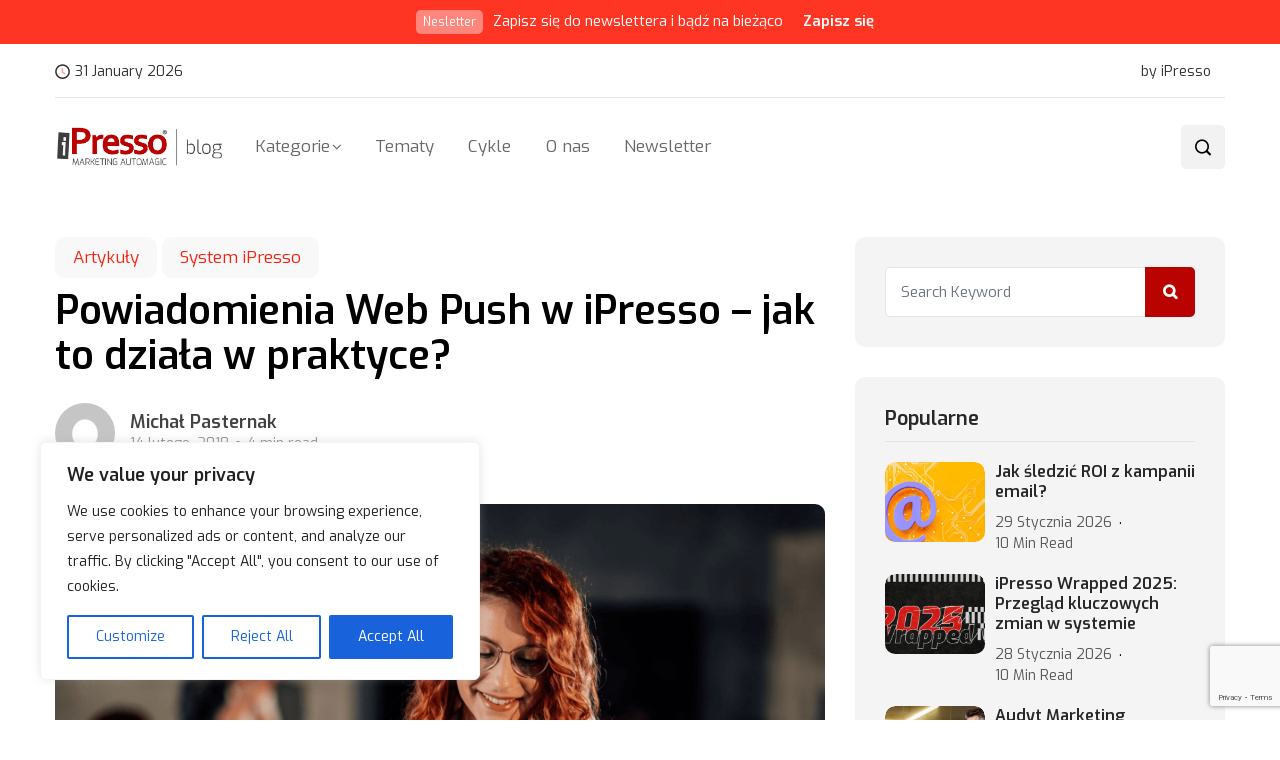

--- FILE ---
content_type: text/html; charset=UTF-8
request_url: https://marketingautomagic.pl/2018/02/powiadomienia-web-push-w-ipresso-jak-to-dziala-w-praktyce/
body_size: 24832
content:
<!DOCTYPE html><html lang="pl-PL"><head><meta charset="UTF-8"><meta name="viewport" content="width=device-width, initial-scale=1, maximum-scale=1"><meta name='robots' content='index, follow, max-image-preview:large, max-snippet:-1, max-video-preview:-1' /><style>img:is([sizes="auto" i],[sizes^="auto," i]){contain-intrinsic-size:3000px 1500px}</style><link media="all" href="https://marketingautomagic.pl/wp-content/cache/autoptimize/css/autoptimize_dec3194fd60c7d9a2a6093be2d4137ad.css" rel="stylesheet"><link media="screen" href="https://marketingautomagic.pl/wp-content/cache/autoptimize/css/autoptimize_dd25d07f9121988d4883cfa25f87e5ff.css" rel="stylesheet"><title>Powiadomienia Web Push w iPresso - jak to działa w praktyce? - Blog iPresso Marketing Automation</title><link rel="canonical" href="https://marketingautomagic.pl/2018/02/powiadomienia-web-push-w-ipresso-jak-to-dziala-w-praktyce/" /><meta property="og:locale" content="pl_PL" /><meta property="og:type" content="article" /><meta property="og:title" content="Powiadomienia Web Push w iPresso - jak to działa w praktyce? - Blog iPresso Marketing Automation" /><meta property="og:description" content="Powiadomienia web push pozwalają na&nbsp;skuteczne dotarcie do&nbsp;internautów w&nbsp;czasie rzeczywistym. W&nbsp;iPresso komunikaty tego rodzaju można wyświetlać ściśle określonym grupom użytkowników, np.&nbsp;osobom, które porzuciły koszyki zakupowe, odwiedziły daną podstronę lub&nbsp;zapisały się na&nbsp;newsletter. Jak w&nbsp;praktyce wygląda korzystanie z&nbsp;tego kanału komunikacji? Czym są notyfikacje web push? Powiadomienia web push pozwalają na&nbsp;komunikowanie się w&nbsp;czasie rzeczywistym z&nbsp;internautami korzystającymi z&nbsp;przeglądarek, zarówno na&nbsp;urządzeniach [&hellip;]" /><meta property="og:url" content="https://marketingautomagic.pl/2018/02/powiadomienia-web-push-w-ipresso-jak-to-dziala-w-praktyce/" /><meta property="og:site_name" content="Blog iPresso Marketing Automation" /><meta property="article:publisher" content="https://www.facebook.com/iPressoSystem" /><meta property="article:published_time" content="2018-02-14T10:54:11+00:00" /><meta property="article:modified_time" content="2024-08-28T13:51:07+00:00" /><meta property="og:image" content="https://marketingautomagic.pl/wp-content/uploads/2018/02/web-push-Blog.png" /><meta property="og:image:width" content="860" /><meta property="og:image:height" content="605" /><meta property="og:image:type" content="image/png" /><meta name="author" content="Michał Pasternak" /><meta name="twitter:card" content="summary_large_image" /><meta name="twitter:creator" content="@ipresso1" /><meta name="twitter:site" content="@ipresso1" /><meta name="twitter:label1" content="Napisane przez" /><meta name="twitter:data1" content="Michał Pasternak" /><meta name="twitter:label2" content="Szacowany czas czytania" /><meta name="twitter:data2" content="4 minuty" /> <script type="application/ld+json" class="yoast-schema-graph">{"@context":"https://schema.org","@graph":[{"@type":"Article","@id":"https://marketingautomagic.pl/2018/02/powiadomienia-web-push-w-ipresso-jak-to-dziala-w-praktyce/#article","isPartOf":{"@id":"https://marketingautomagic.pl/2018/02/powiadomienia-web-push-w-ipresso-jak-to-dziala-w-praktyce/"},"author":{"name":"Michał Pasternak","@id":"https://marketingautomagic.pl/#/schema/person/af249bafe9e15a21c3a40e9ad3934843"},"headline":"Powiadomienia Web Push w&nbsp;iPresso &#8211; jak to działa w&nbsp;praktyce?","datePublished":"2018-02-14T10:54:11+00:00","dateModified":"2024-08-28T13:51:07+00:00","mainEntityOfPage":{"@id":"https://marketingautomagic.pl/2018/02/powiadomienia-web-push-w-ipresso-jak-to-dziala-w-praktyce/"},"wordCount":683,"commentCount":2,"publisher":{"@id":"https://marketingautomagic.pl/#organization"},"image":{"@id":"https://marketingautomagic.pl/2018/02/powiadomienia-web-push-w-ipresso-jak-to-dziala-w-praktyce/#primaryimage"},"thumbnailUrl":"https://marketingautomagic.pl/wp-content/uploads/2018/02/web-push-Blog.png","keywords":["komunikacja","marketing automation","push","scenariusze","system ipresso"],"articleSection":["Artykuły","System iPresso"],"inLanguage":"pl-PL","potentialAction":[{"@type":"CommentAction","name":"Comment","target":["https://marketingautomagic.pl/2018/02/powiadomienia-web-push-w-ipresso-jak-to-dziala-w-praktyce/#respond"]}]},{"@type":"WebPage","@id":"https://marketingautomagic.pl/2018/02/powiadomienia-web-push-w-ipresso-jak-to-dziala-w-praktyce/","url":"https://marketingautomagic.pl/2018/02/powiadomienia-web-push-w-ipresso-jak-to-dziala-w-praktyce/","name":"Powiadomienia Web Push w iPresso - jak to działa w praktyce? - Blog iPresso Marketing Automation","isPartOf":{"@id":"https://marketingautomagic.pl/#website"},"primaryImageOfPage":{"@id":"https://marketingautomagic.pl/2018/02/powiadomienia-web-push-w-ipresso-jak-to-dziala-w-praktyce/#primaryimage"},"image":{"@id":"https://marketingautomagic.pl/2018/02/powiadomienia-web-push-w-ipresso-jak-to-dziala-w-praktyce/#primaryimage"},"thumbnailUrl":"https://marketingautomagic.pl/wp-content/uploads/2018/02/web-push-Blog.png","datePublished":"2018-02-14T10:54:11+00:00","dateModified":"2024-08-28T13:51:07+00:00","breadcrumb":{"@id":"https://marketingautomagic.pl/2018/02/powiadomienia-web-push-w-ipresso-jak-to-dziala-w-praktyce/#breadcrumb"},"inLanguage":"pl-PL","potentialAction":[{"@type":"ReadAction","target":["https://marketingautomagic.pl/2018/02/powiadomienia-web-push-w-ipresso-jak-to-dziala-w-praktyce/"]}]},{"@type":"ImageObject","inLanguage":"pl-PL","@id":"https://marketingautomagic.pl/2018/02/powiadomienia-web-push-w-ipresso-jak-to-dziala-w-praktyce/#primaryimage","url":"https://marketingautomagic.pl/wp-content/uploads/2018/02/web-push-Blog.png","contentUrl":"https://marketingautomagic.pl/wp-content/uploads/2018/02/web-push-Blog.png","width":860,"height":605},{"@type":"BreadcrumbList","@id":"https://marketingautomagic.pl/2018/02/powiadomienia-web-push-w-ipresso-jak-to-dziala-w-praktyce/#breadcrumb","itemListElement":[{"@type":"ListItem","position":1,"name":"Strona główna","item":"https://marketingautomagic.pl/"},{"@type":"ListItem","position":2,"name":"Powiadomienia Web Push w&nbsp;iPresso &#8211; jak to działa w&nbsp;praktyce?"}]},{"@type":"WebSite","@id":"https://marketingautomagic.pl/#website","url":"https://marketingautomagic.pl/","name":"Blog iPresso Marketing Automation","description":"Blog o zaletach i nowościach ze świata Marketing Automation dla profesjonalnych marketerów","publisher":{"@id":"https://marketingautomagic.pl/#organization"},"potentialAction":[{"@type":"SearchAction","target":{"@type":"EntryPoint","urlTemplate":"https://marketingautomagic.pl/?s={search_term_string}"},"query-input":{"@type":"PropertyValueSpecification","valueRequired":true,"valueName":"search_term_string"}}],"inLanguage":"pl-PL"},{"@type":"Organization","@id":"https://marketingautomagic.pl/#organization","name":"iPresso Marketing Automation","url":"https://marketingautomagic.pl/","logo":{"@type":"ImageObject","inLanguage":"pl-PL","@id":"https://marketingautomagic.pl/#/schema/logo/image/","url":"https://marketingautomagic.pl/wp-content/uploads/2022/10/iPresso_fullcolor_small.png","contentUrl":"https://marketingautomagic.pl/wp-content/uploads/2022/10/iPresso_fullcolor_small.png","width":380,"height":98,"caption":"iPresso Marketing Automation"},"image":{"@id":"https://marketingautomagic.pl/#/schema/logo/image/"},"sameAs":["https://www.facebook.com/iPressoSystem","https://x.com/ipresso1","https://www.linkedin.com/company/3275897"]},{"@type":"Person","@id":"https://marketingautomagic.pl/#/schema/person/af249bafe9e15a21c3a40e9ad3934843","name":"Michał Pasternak","image":{"@type":"ImageObject","inLanguage":"pl-PL","@id":"https://marketingautomagic.pl/#/schema/person/image/","url":"https://secure.gravatar.com/avatar/9afb1db7214fb57663c21779fc2b8d9b181f25b5186822177a5853fc24069d7a?s=96&d=mm&r=g","contentUrl":"https://secure.gravatar.com/avatar/9afb1db7214fb57663c21779fc2b8d9b181f25b5186822177a5853fc24069d7a?s=96&d=mm&r=g","caption":"Michał Pasternak"},"description":"Content Editor iPresso, autor tysięcy artykułów i tekstów poświęconych technologicznej magii marketingu.","url":"https://marketingautomagic.pl/author/michalp/"}]}</script> <link rel='dns-prefetch' href='//static.addtoany.com' /><link rel='dns-prefetch' href='//fonts.googleapis.com' /><link rel="alternate" type="application/rss+xml" title="Blog iPresso Marketing Automation &raquo; Kanał z wpisami" href="https://marketingautomagic.pl/feed/" /><link rel="alternate" type="application/rss+xml" title="Blog iPresso Marketing Automation &raquo; Kanał z komentarzami" href="https://marketingautomagic.pl/comments/feed/" /><link rel="alternate" type="application/rss+xml" title="Blog iPresso Marketing Automation &raquo; Powiadomienia Web Push w&nbsp;iPresso &#8211; jak to działa w&nbsp;praktyce? Kanał z komentarzami" href="https://marketingautomagic.pl/2018/02/powiadomienia-web-push-w-ipresso-jak-to-dziala-w-praktyce/feed/" /> <script type="text/javascript">window._wpemojiSettings = {"baseUrl":"https:\/\/s.w.org\/images\/core\/emoji\/16.0.1\/72x72\/","ext":".png","svgUrl":"https:\/\/s.w.org\/images\/core\/emoji\/16.0.1\/svg\/","svgExt":".svg","source":{"concatemoji":"https:\/\/marketingautomagic.pl\/wp-includes\/js\/wp-emoji-release.min.js?ver=6.8.3"}};
/*! This file is auto-generated */
!function(s,n){var o,i,e;function c(e){try{var t={supportTests:e,timestamp:(new Date).valueOf()};sessionStorage.setItem(o,JSON.stringify(t))}catch(e){}}function p(e,t,n){e.clearRect(0,0,e.canvas.width,e.canvas.height),e.fillText(t,0,0);var t=new Uint32Array(e.getImageData(0,0,e.canvas.width,e.canvas.height).data),a=(e.clearRect(0,0,e.canvas.width,e.canvas.height),e.fillText(n,0,0),new Uint32Array(e.getImageData(0,0,e.canvas.width,e.canvas.height).data));return t.every(function(e,t){return e===a[t]})}function u(e,t){e.clearRect(0,0,e.canvas.width,e.canvas.height),e.fillText(t,0,0);for(var n=e.getImageData(16,16,1,1),a=0;a<n.data.length;a++)if(0!==n.data[a])return!1;return!0}function f(e,t,n,a){switch(t){case"flag":return n(e,"\ud83c\udff3\ufe0f\u200d\u26a7\ufe0f","\ud83c\udff3\ufe0f\u200b\u26a7\ufe0f")?!1:!n(e,"\ud83c\udde8\ud83c\uddf6","\ud83c\udde8\u200b\ud83c\uddf6")&&!n(e,"\ud83c\udff4\udb40\udc67\udb40\udc62\udb40\udc65\udb40\udc6e\udb40\udc67\udb40\udc7f","\ud83c\udff4\u200b\udb40\udc67\u200b\udb40\udc62\u200b\udb40\udc65\u200b\udb40\udc6e\u200b\udb40\udc67\u200b\udb40\udc7f");case"emoji":return!a(e,"\ud83e\udedf")}return!1}function g(e,t,n,a){var r="undefined"!=typeof WorkerGlobalScope&&self instanceof WorkerGlobalScope?new OffscreenCanvas(300,150):s.createElement("canvas"),o=r.getContext("2d",{willReadFrequently:!0}),i=(o.textBaseline="top",o.font="600 32px Arial",{});return e.forEach(function(e){i[e]=t(o,e,n,a)}),i}function t(e){var t=s.createElement("script");t.src=e,t.defer=!0,s.head.appendChild(t)}"undefined"!=typeof Promise&&(o="wpEmojiSettingsSupports",i=["flag","emoji"],n.supports={everything:!0,everythingExceptFlag:!0},e=new Promise(function(e){s.addEventListener("DOMContentLoaded",e,{once:!0})}),new Promise(function(t){var n=function(){try{var e=JSON.parse(sessionStorage.getItem(o));if("object"==typeof e&&"number"==typeof e.timestamp&&(new Date).valueOf()<e.timestamp+604800&&"object"==typeof e.supportTests)return e.supportTests}catch(e){}return null}();if(!n){if("undefined"!=typeof Worker&&"undefined"!=typeof OffscreenCanvas&&"undefined"!=typeof URL&&URL.createObjectURL&&"undefined"!=typeof Blob)try{var e="postMessage("+g.toString()+"("+[JSON.stringify(i),f.toString(),p.toString(),u.toString()].join(",")+"));",a=new Blob([e],{type:"text/javascript"}),r=new Worker(URL.createObjectURL(a),{name:"wpTestEmojiSupports"});return void(r.onmessage=function(e){c(n=e.data),r.terminate(),t(n)})}catch(e){}c(n=g(i,f,p,u))}t(n)}).then(function(e){for(var t in e)n.supports[t]=e[t],n.supports.everything=n.supports.everything&&n.supports[t],"flag"!==t&&(n.supports.everythingExceptFlag=n.supports.everythingExceptFlag&&n.supports[t]);n.supports.everythingExceptFlag=n.supports.everythingExceptFlag&&!n.supports.flag,n.DOMReady=!1,n.readyCallback=function(){n.DOMReady=!0}}).then(function(){return e}).then(function(){var e;n.supports.everything||(n.readyCallback(),(e=n.source||{}).concatemoji?t(e.concatemoji):e.wpemoji&&e.twemoji&&(t(e.twemoji),t(e.wpemoji)))}))}((window,document),window._wpemojiSettings);</script> <style id='wp-emoji-styles-inline-css' type='text/css'>img.wp-smiley,img.emoji{display:inline !important;border:none !important;box-shadow:none !important;height:1em !important;width:1em !important;margin:0 .07em !important;vertical-align:-.1em !important;background:0 0 !important;padding:0 !important}</style><style id='wp-block-library-theme-inline-css' type='text/css'>.wp-block-audio :where(figcaption){color:#555;font-size:13px;text-align:center}.is-dark-theme .wp-block-audio :where(figcaption){color:#ffffffa6}.wp-block-audio{margin:0 0 1em}.wp-block-code{border:1px solid #ccc;border-radius:4px;font-family:Menlo,Consolas,monaco,monospace;padding:.8em 1em}.wp-block-embed :where(figcaption){color:#555;font-size:13px;text-align:center}.is-dark-theme .wp-block-embed :where(figcaption){color:#ffffffa6}.wp-block-embed{margin:0 0 1em}.blocks-gallery-caption{color:#555;font-size:13px;text-align:center}.is-dark-theme .blocks-gallery-caption{color:#ffffffa6}:root :where(.wp-block-image figcaption){color:#555;font-size:13px;text-align:center}.is-dark-theme :root :where(.wp-block-image figcaption){color:#ffffffa6}.wp-block-image{margin:0 0 1em}.wp-block-pullquote{border-bottom:4px solid;border-top:4px solid;color:currentColor;margin-bottom:1.75em}.wp-block-pullquote cite,.wp-block-pullquote footer,.wp-block-pullquote__citation{color:currentColor;font-size:.8125em;font-style:normal;text-transform:uppercase}.wp-block-quote{border-left:.25em solid;margin:0 0 1.75em;padding-left:1em}.wp-block-quote cite,.wp-block-quote footer{color:currentColor;font-size:.8125em;font-style:normal;position:relative}.wp-block-quote:where(.has-text-align-right){border-left:none;border-right:.25em solid;padding-left:0;padding-right:1em}.wp-block-quote:where(.has-text-align-center){border:none;padding-left:0}.wp-block-quote.is-large,.wp-block-quote.is-style-large,.wp-block-quote:where(.is-style-plain){border:none}.wp-block-search .wp-block-search__label{font-weight:700}.wp-block-search__button{border:1px solid #ccc;padding:.375em .625em}:where(.wp-block-group.has-background){padding:1.25em 2.375em}.wp-block-separator.has-css-opacity{opacity:.4}.wp-block-separator{border:none;border-bottom:2px solid;margin-left:auto;margin-right:auto}.wp-block-separator.has-alpha-channel-opacity{opacity:1}.wp-block-separator:not(.is-style-wide):not(.is-style-dots){width:100px}.wp-block-separator.has-background:not(.is-style-dots){border-bottom:none;height:1px}.wp-block-separator.has-background:not(.is-style-wide):not(.is-style-dots){height:2px}.wp-block-table{margin:0 0 1em}.wp-block-table td,.wp-block-table th{word-break:normal}.wp-block-table :where(figcaption){color:#555;font-size:13px;text-align:center}.is-dark-theme .wp-block-table :where(figcaption){color:#ffffffa6}.wp-block-video :where(figcaption){color:#555;font-size:13px;text-align:center}.is-dark-theme .wp-block-video :where(figcaption){color:#ffffffa6}.wp-block-video{margin:0 0 1em}:root :where(.wp-block-template-part.has-background){margin-bottom:0;margin-top:0;padding:1.25em 2.375em}</style><style id='classic-theme-styles-inline-css' type='text/css'>/*! This file is auto-generated */
.wp-block-button__link{color:#fff;background-color:#32373c;border-radius:9999px;box-shadow:none;text-decoration:none;padding:calc(.667em + 2px) calc(1.333em + 2px);font-size:1.125em}.wp-block-file__button{background:#32373c;color:#fff;text-decoration:none}</style><style id='global-styles-inline-css' type='text/css'>:root{--wp--preset--aspect-ratio--square:1;--wp--preset--aspect-ratio--4-3:4/3;--wp--preset--aspect-ratio--3-4:3/4;--wp--preset--aspect-ratio--3-2:3/2;--wp--preset--aspect-ratio--2-3:2/3;--wp--preset--aspect-ratio--16-9:16/9;--wp--preset--aspect-ratio--9-16:9/16;--wp--preset--color--black:#000;--wp--preset--color--cyan-bluish-gray:#abb8c3;--wp--preset--color--white:#fff;--wp--preset--color--pale-pink:#f78da7;--wp--preset--color--vivid-red:#cf2e2e;--wp--preset--color--luminous-vivid-orange:#ff6900;--wp--preset--color--luminous-vivid-amber:#fcb900;--wp--preset--color--light-green-cyan:#7bdcb5;--wp--preset--color--vivid-green-cyan:#00d084;--wp--preset--color--pale-cyan-blue:#8ed1fc;--wp--preset--color--vivid-cyan-blue:#0693e3;--wp--preset--color--vivid-purple:#9b51e0;--wp--preset--gradient--vivid-cyan-blue-to-vivid-purple:linear-gradient(135deg,rgba(6,147,227,1) 0%,#9b51e0 100%);--wp--preset--gradient--light-green-cyan-to-vivid-green-cyan:linear-gradient(135deg,#7adcb4 0%,#00d082 100%);--wp--preset--gradient--luminous-vivid-amber-to-luminous-vivid-orange:linear-gradient(135deg,rgba(252,185,0,1) 0%,rgba(255,105,0,1) 100%);--wp--preset--gradient--luminous-vivid-orange-to-vivid-red:linear-gradient(135deg,rgba(255,105,0,1) 0%,#cf2e2e 100%);--wp--preset--gradient--very-light-gray-to-cyan-bluish-gray:linear-gradient(135deg,#eee 0%,#a9b8c3 100%);--wp--preset--gradient--cool-to-warm-spectrum:linear-gradient(135deg,#4aeadc 0%,#9778d1 20%,#cf2aba 40%,#ee2c82 60%,#fb6962 80%,#fef84c 100%);--wp--preset--gradient--blush-light-purple:linear-gradient(135deg,#ffceec 0%,#9896f0 100%);--wp--preset--gradient--blush-bordeaux:linear-gradient(135deg,#fecda5 0%,#fe2d2d 50%,#6b003e 100%);--wp--preset--gradient--luminous-dusk:linear-gradient(135deg,#ffcb70 0%,#c751c0 50%,#4158d0 100%);--wp--preset--gradient--pale-ocean:linear-gradient(135deg,#fff5cb 0%,#b6e3d4 50%,#33a7b5 100%);--wp--preset--gradient--electric-grass:linear-gradient(135deg,#caf880 0%,#71ce7e 100%);--wp--preset--gradient--midnight:linear-gradient(135deg,#020381 0%,#2874fc 100%);--wp--preset--font-size--small:13px;--wp--preset--font-size--medium:20px;--wp--preset--font-size--large:36px;--wp--preset--font-size--x-large:42px;--wp--preset--spacing--20:.44rem;--wp--preset--spacing--30:.67rem;--wp--preset--spacing--40:1rem;--wp--preset--spacing--50:1.5rem;--wp--preset--spacing--60:2.25rem;--wp--preset--spacing--70:3.38rem;--wp--preset--spacing--80:5.06rem;--wp--preset--shadow--natural:6px 6px 9px rgba(0,0,0,.2);--wp--preset--shadow--deep:12px 12px 50px rgba(0,0,0,.4);--wp--preset--shadow--sharp:6px 6px 0px rgba(0,0,0,.2);--wp--preset--shadow--outlined:6px 6px 0px -3px rgba(255,255,255,1),6px 6px rgba(0,0,0,1);--wp--preset--shadow--crisp:6px 6px 0px rgba(0,0,0,1)}:where(.is-layout-flex){gap:.5em}:where(.is-layout-grid){gap:.5em}body .is-layout-flex{display:flex}.is-layout-flex{flex-wrap:wrap;align-items:center}.is-layout-flex>:is(*,div){margin:0}body .is-layout-grid{display:grid}.is-layout-grid>:is(*,div){margin:0}:where(.wp-block-columns.is-layout-flex){gap:2em}:where(.wp-block-columns.is-layout-grid){gap:2em}:where(.wp-block-post-template.is-layout-flex){gap:1.25em}:where(.wp-block-post-template.is-layout-grid){gap:1.25em}.has-black-color{color:var(--wp--preset--color--black) !important}.has-cyan-bluish-gray-color{color:var(--wp--preset--color--cyan-bluish-gray) !important}.has-white-color{color:var(--wp--preset--color--white) !important}.has-pale-pink-color{color:var(--wp--preset--color--pale-pink) !important}.has-vivid-red-color{color:var(--wp--preset--color--vivid-red) !important}.has-luminous-vivid-orange-color{color:var(--wp--preset--color--luminous-vivid-orange) !important}.has-luminous-vivid-amber-color{color:var(--wp--preset--color--luminous-vivid-amber) !important}.has-light-green-cyan-color{color:var(--wp--preset--color--light-green-cyan) !important}.has-vivid-green-cyan-color{color:var(--wp--preset--color--vivid-green-cyan) !important}.has-pale-cyan-blue-color{color:var(--wp--preset--color--pale-cyan-blue) !important}.has-vivid-cyan-blue-color{color:var(--wp--preset--color--vivid-cyan-blue) !important}.has-vivid-purple-color{color:var(--wp--preset--color--vivid-purple) !important}.has-black-background-color{background-color:var(--wp--preset--color--black) !important}.has-cyan-bluish-gray-background-color{background-color:var(--wp--preset--color--cyan-bluish-gray) !important}.has-white-background-color{background-color:var(--wp--preset--color--white) !important}.has-pale-pink-background-color{background-color:var(--wp--preset--color--pale-pink) !important}.has-vivid-red-background-color{background-color:var(--wp--preset--color--vivid-red) !important}.has-luminous-vivid-orange-background-color{background-color:var(--wp--preset--color--luminous-vivid-orange) !important}.has-luminous-vivid-amber-background-color{background-color:var(--wp--preset--color--luminous-vivid-amber) !important}.has-light-green-cyan-background-color{background-color:var(--wp--preset--color--light-green-cyan) !important}.has-vivid-green-cyan-background-color{background-color:var(--wp--preset--color--vivid-green-cyan) !important}.has-pale-cyan-blue-background-color{background-color:var(--wp--preset--color--pale-cyan-blue) !important}.has-vivid-cyan-blue-background-color{background-color:var(--wp--preset--color--vivid-cyan-blue) !important}.has-vivid-purple-background-color{background-color:var(--wp--preset--color--vivid-purple) !important}.has-black-border-color{border-color:var(--wp--preset--color--black) !important}.has-cyan-bluish-gray-border-color{border-color:var(--wp--preset--color--cyan-bluish-gray) !important}.has-white-border-color{border-color:var(--wp--preset--color--white) !important}.has-pale-pink-border-color{border-color:var(--wp--preset--color--pale-pink) !important}.has-vivid-red-border-color{border-color:var(--wp--preset--color--vivid-red) !important}.has-luminous-vivid-orange-border-color{border-color:var(--wp--preset--color--luminous-vivid-orange) !important}.has-luminous-vivid-amber-border-color{border-color:var(--wp--preset--color--luminous-vivid-amber) !important}.has-light-green-cyan-border-color{border-color:var(--wp--preset--color--light-green-cyan) !important}.has-vivid-green-cyan-border-color{border-color:var(--wp--preset--color--vivid-green-cyan) !important}.has-pale-cyan-blue-border-color{border-color:var(--wp--preset--color--pale-cyan-blue) !important}.has-vivid-cyan-blue-border-color{border-color:var(--wp--preset--color--vivid-cyan-blue) !important}.has-vivid-purple-border-color{border-color:var(--wp--preset--color--vivid-purple) !important}.has-vivid-cyan-blue-to-vivid-purple-gradient-background{background:var(--wp--preset--gradient--vivid-cyan-blue-to-vivid-purple) !important}.has-light-green-cyan-to-vivid-green-cyan-gradient-background{background:var(--wp--preset--gradient--light-green-cyan-to-vivid-green-cyan) !important}.has-luminous-vivid-amber-to-luminous-vivid-orange-gradient-background{background:var(--wp--preset--gradient--luminous-vivid-amber-to-luminous-vivid-orange) !important}.has-luminous-vivid-orange-to-vivid-red-gradient-background{background:var(--wp--preset--gradient--luminous-vivid-orange-to-vivid-red) !important}.has-very-light-gray-to-cyan-bluish-gray-gradient-background{background:var(--wp--preset--gradient--very-light-gray-to-cyan-bluish-gray) !important}.has-cool-to-warm-spectrum-gradient-background{background:var(--wp--preset--gradient--cool-to-warm-spectrum) !important}.has-blush-light-purple-gradient-background{background:var(--wp--preset--gradient--blush-light-purple) !important}.has-blush-bordeaux-gradient-background{background:var(--wp--preset--gradient--blush-bordeaux) !important}.has-luminous-dusk-gradient-background{background:var(--wp--preset--gradient--luminous-dusk) !important}.has-pale-ocean-gradient-background{background:var(--wp--preset--gradient--pale-ocean) !important}.has-electric-grass-gradient-background{background:var(--wp--preset--gradient--electric-grass) !important}.has-midnight-gradient-background{background:var(--wp--preset--gradient--midnight) !important}.has-small-font-size{font-size:var(--wp--preset--font-size--small) !important}.has-medium-font-size{font-size:var(--wp--preset--font-size--medium) !important}.has-large-font-size{font-size:var(--wp--preset--font-size--large) !important}.has-x-large-font-size{font-size:var(--wp--preset--font-size--x-large) !important}:where(.wp-block-post-template.is-layout-flex){gap:1.25em}:where(.wp-block-post-template.is-layout-grid){gap:1.25em}:where(.wp-block-columns.is-layout-flex){gap:2em}:where(.wp-block-columns.is-layout-grid){gap:2em}:root :where(.wp-block-pullquote){font-size:1.5em;line-height:1.6}</style><style id='evior-custom-style-inline-css' type='text/css'>.top-promo-area{background-image:url();background-position:center center;background-repeat:no-repeat;background-size:cover;background-attachment:scroll;background-color:rgba(255,53,36,1)}.theme_img_cat_Itemlist span.category-btnn:hover,.subscribe-form input[type=submit],.header-subscribe-btn a,.search_form_main button,.header_search_wrap .search_main:hover,.home-tag-widgett .tagcloud a:hover,.blog-post-comment .comment-respond .comment-form .btn-comments,.theme_author_Socials a,.blog-post-cat.sblog_catt_design a:hover,.fsubmitt,a.slicknav_btn,a.cart-contents .count{background:#b80300!important}.blog-sidebar .widget_search form button,.cutsom-post-block-list-inner .recent-postlist-wrap-inner:hover .recent-post-number-wrap,.category-box.news-cat-boxone a,button.evior-load-more-btn,.main-container .theme-pagination-style ul.page-numbers li span.current,.main-container .theme-pagination-style ul.page-numbers li a.page-numbers:hover{background-color:#b80300!important}.post-grid-content-two h3.post-title a:hover,.blog-post-grid-wrapper.blog-post-grid-wrapper-four .news-post-grid-content h3.post-title a:hover,.blog-post-grid-wrapper.blog-post-grid-wrapper-four .news-post-grid-content h3.post-title a:hover,.video-post-block-content h3.post-title a:hover,.post-wrapper.cat-layout-main-list .post-list-medium-content h3.post-title a:hover,#theme-header-three .mainmenu ul li a:hover,.header-top-btn a:hover,.htop_social a:hover,.category-box a:hover,.grid-content-bottom .category-box a:hover,.slide-arrow-left.slick-arrow,.slide-arrow-right.slick-arrow,.theme_footer_Widegts .footer-widget ul li a:hover,.cat-read-more-btn a.read_more_Btutton,.theme_blog_nav_Title a:hover,.blog-details-content ul li::marker,.blog-post-cat.sblog_catt_design a,ul.footer-nav li a:hover,.main-container .theme-pagination-style ul.page-numbers li i{color:#b80300!important}.home-tag-widgett .tagcloud a:hover,.featured-slider-2-nav .slider-post-thumb.slick-current img,.news-one-read-btn a:hover,.main-container .theme-pagination-style ul.page-numbers li span.current,.main-container .theme-pagination-style ul.page-numbers li a.page-numbers:hover{border-color:#b80300!important}.cat-item-727 span.post_count{background-color:#fff !important}.cat-item-667 span.post_count{background-color:#b80300 !important}.cat-item-725 span.post_count{background-color:#fff !important}.cat-item-1 span.post_count{background-color:#fff !important}.cat-item-861 span.post_count{background-color:#fff !important}.cat-item-859 span.post_count{background-color:#fff !important}.cat-item-671 span.post_count{background-color:#ffbc00 !important}.cat-item-995 span.post_count{background-color:#ffbc00 !important}.cat-item-670 span.post_count{background-color:#fff !important}.cat-item-858 span.post_count{background-color:#fff !important}.cat-item-669 span.post_count{background-color:#ffbc00 !important}.cat-item-860 span.post_count{background-color:#fff !important}.cat-item-7 span.post_count{background-color:#ffbc00 !important}.cat-item-998 span.post_count{background-color:#ffbc00 !important}.cat-item-668 span.post_count{background-color:#fff !important}</style><link rel='stylesheet' id='csf-google-web-fonts-css' href='//fonts.googleapis.com/css?family=Exo:400,600&#038;display=swap' type='text/css' media='all' /> <script type="text/javascript" id="cookie-law-info-js-extra">var _ckyConfig = {"_ipData":[],"_assetsURL":"https:\/\/marketingautomagic.pl\/wp-content\/plugins\/cookie-law-info\/lite\/frontend\/images\/","_publicURL":"https:\/\/marketingautomagic.pl","_expiry":"365","_categories":[{"name":"Necessary","slug":"necessary","isNecessary":true,"ccpaDoNotSell":true,"cookies":[],"active":true,"defaultConsent":{"gdpr":true,"ccpa":true}},{"name":"Functional","slug":"functional","isNecessary":false,"ccpaDoNotSell":true,"cookies":[],"active":true,"defaultConsent":{"gdpr":false,"ccpa":false}},{"name":"Analytics","slug":"analytics","isNecessary":false,"ccpaDoNotSell":true,"cookies":[],"active":true,"defaultConsent":{"gdpr":false,"ccpa":false}},{"name":"Performance","slug":"performance","isNecessary":false,"ccpaDoNotSell":true,"cookies":[],"active":true,"defaultConsent":{"gdpr":false,"ccpa":false}},{"name":"Advertisement","slug":"advertisement","isNecessary":false,"ccpaDoNotSell":true,"cookies":[],"active":true,"defaultConsent":{"gdpr":false,"ccpa":false}}],"_activeLaw":"gdpr","_rootDomain":"","_block":"1","_showBanner":"1","_bannerConfig":{"settings":{"type":"box","preferenceCenterType":"popup","position":"bottom-left","applicableLaw":"gdpr"},"behaviours":{"reloadBannerOnAccept":false,"loadAnalyticsByDefault":false,"animations":{"onLoad":"animate","onHide":"sticky"}},"config":{"revisitConsent":{"status":true,"tag":"revisit-consent","position":"bottom-left","meta":{"url":"#"},"styles":{"background-color":"#0056A7"},"elements":{"title":{"type":"text","tag":"revisit-consent-title","status":true,"styles":{"color":"#0056a7"}}}},"preferenceCenter":{"toggle":{"status":true,"tag":"detail-category-toggle","type":"toggle","states":{"active":{"styles":{"background-color":"#1863DC"}},"inactive":{"styles":{"background-color":"#D0D5D2"}}}}},"categoryPreview":{"status":false,"toggle":{"status":true,"tag":"detail-category-preview-toggle","type":"toggle","states":{"active":{"styles":{"background-color":"#1863DC"}},"inactive":{"styles":{"background-color":"#D0D5D2"}}}}},"videoPlaceholder":{"status":true,"styles":{"background-color":"#000000","border-color":"#000000cc","color":"#ffffff"}},"readMore":{"status":false,"tag":"readmore-button","type":"link","meta":{"noFollow":true,"newTab":true},"styles":{"color":"#1863DC","background-color":"transparent","border-color":"transparent"}},"auditTable":{"status":true},"optOption":{"status":true,"toggle":{"status":true,"tag":"optout-option-toggle","type":"toggle","states":{"active":{"styles":{"background-color":"#1863dc"}},"inactive":{"styles":{"background-color":"#FFFFFF"}}}}}}},"_version":"3.2.8","_logConsent":"1","_tags":[{"tag":"accept-button","styles":{"color":"#FFFFFF","background-color":"#1863DC","border-color":"#1863DC"}},{"tag":"reject-button","styles":{"color":"#1863DC","background-color":"transparent","border-color":"#1863DC"}},{"tag":"settings-button","styles":{"color":"#1863DC","background-color":"transparent","border-color":"#1863DC"}},{"tag":"readmore-button","styles":{"color":"#1863DC","background-color":"transparent","border-color":"transparent"}},{"tag":"donotsell-button","styles":{"color":"#1863DC","background-color":"transparent","border-color":"transparent"}},{"tag":"accept-button","styles":{"color":"#FFFFFF","background-color":"#1863DC","border-color":"#1863DC"}},{"tag":"revisit-consent","styles":{"background-color":"#0056A7"}}],"_shortCodes":[{"key":"cky_readmore","content":"<a href=\"#\" class=\"cky-policy\" aria-label=\"Read More\" target=\"_blank\" rel=\"noopener\" data-cky-tag=\"readmore-button\">Read More<\/a>","tag":"readmore-button","status":false,"attributes":{"rel":"nofollow","target":"_blank"}},{"key":"cky_show_desc","content":"<button class=\"cky-show-desc-btn\" data-cky-tag=\"show-desc-button\" aria-label=\"Show more\">Show more<\/button>","tag":"show-desc-button","status":true,"attributes":[]},{"key":"cky_hide_desc","content":"<button class=\"cky-show-desc-btn\" data-cky-tag=\"hide-desc-button\" aria-label=\"Show less\">Show less<\/button>","tag":"hide-desc-button","status":true,"attributes":[]},{"key":"cky_category_toggle_label","content":"[cky_{{status}}_category_label] [cky_preference_{{category_slug}}_title]","tag":"","status":true,"attributes":[]},{"key":"cky_enable_category_label","content":"Enable","tag":"","status":true,"attributes":[]},{"key":"cky_disable_category_label","content":"Disable","tag":"","status":true,"attributes":[]},{"key":"cky_video_placeholder","content":"<div class=\"video-placeholder-normal\" data-cky-tag=\"video-placeholder\" id=\"[UNIQUEID]\"><p class=\"video-placeholder-text-normal\" data-cky-tag=\"placeholder-title\">Please accept the cookie consent<\/p><\/div>","tag":"","status":true,"attributes":[]},{"key":"cky_enable_optout_label","content":"Enable","tag":"","status":true,"attributes":[]},{"key":"cky_disable_optout_label","content":"Disable","tag":"","status":true,"attributes":[]},{"key":"cky_optout_toggle_label","content":"[cky_{{status}}_optout_label] [cky_optout_option_title]","tag":"","status":true,"attributes":[]},{"key":"cky_optout_option_title","content":"Do Not Sell or Share My Personal Information","tag":"","status":true,"attributes":[]},{"key":"cky_optout_close_label","content":"Close","tag":"","status":true,"attributes":[]}],"_rtl":"","_language":"en","_providersToBlock":[]};
var _ckyStyles = {"css":".cky-overlay{background: #000000; opacity: 0.4; position: fixed; top: 0; left: 0; width: 100%; height: 100%; z-index: 99999999;}.cky-hide{display: none;}.cky-btn-revisit-wrapper{display: flex; align-items: center; justify-content: center; background: #0056a7; width: 45px; height: 45px; border-radius: 50%; position: fixed; z-index: 999999; cursor: pointer;}.cky-revisit-bottom-left{bottom: 15px; left: 15px;}.cky-revisit-bottom-right{bottom: 15px; right: 15px;}.cky-btn-revisit-wrapper .cky-btn-revisit{display: flex; align-items: center; justify-content: center; background: none; border: none; cursor: pointer; position: relative; margin: 0; padding: 0;}.cky-btn-revisit-wrapper .cky-btn-revisit img{max-width: fit-content; margin: 0; height: 30px; width: 30px;}.cky-revisit-bottom-left:hover::before{content: attr(data-tooltip); position: absolute; background: #4e4b66; color: #ffffff; left: calc(100% + 7px); font-size: 12px; line-height: 16px; width: max-content; padding: 4px 8px; border-radius: 4px;}.cky-revisit-bottom-left:hover::after{position: absolute; content: \"\"; border: 5px solid transparent; left: calc(100% + 2px); border-left-width: 0; border-right-color: #4e4b66;}.cky-revisit-bottom-right:hover::before{content: attr(data-tooltip); position: absolute; background: #4e4b66; color: #ffffff; right: calc(100% + 7px); font-size: 12px; line-height: 16px; width: max-content; padding: 4px 8px; border-radius: 4px;}.cky-revisit-bottom-right:hover::after{position: absolute; content: \"\"; border: 5px solid transparent; right: calc(100% + 2px); border-right-width: 0; border-left-color: #4e4b66;}.cky-revisit-hide{display: none;}.cky-consent-container{position: fixed; width: 440px; box-sizing: border-box; z-index: 9999999; border-radius: 6px;}.cky-consent-container .cky-consent-bar{background: #ffffff; border: 1px solid; padding: 20px 26px; box-shadow: 0 -1px 10px 0 #acabab4d; border-radius: 6px;}.cky-box-bottom-left{bottom: 40px; left: 40px;}.cky-box-bottom-right{bottom: 40px; right: 40px;}.cky-box-top-left{top: 40px; left: 40px;}.cky-box-top-right{top: 40px; right: 40px;}.cky-custom-brand-logo-wrapper .cky-custom-brand-logo{width: 100px; height: auto; margin: 0 0 12px 0;}.cky-notice .cky-title{color: #212121; font-weight: 700; font-size: 18px; line-height: 24px; margin: 0 0 12px 0;}.cky-notice-des *,.cky-preference-content-wrapper *,.cky-accordion-header-des *,.cky-gpc-wrapper .cky-gpc-desc *{font-size: 14px;}.cky-notice-des{color: #212121; font-size: 14px; line-height: 24px; font-weight: 400;}.cky-notice-des img{height: 25px; width: 25px;}.cky-consent-bar .cky-notice-des p,.cky-gpc-wrapper .cky-gpc-desc p,.cky-preference-body-wrapper .cky-preference-content-wrapper p,.cky-accordion-header-wrapper .cky-accordion-header-des p,.cky-cookie-des-table li div:last-child p{color: inherit; margin-top: 0; overflow-wrap: break-word;}.cky-notice-des P:last-child,.cky-preference-content-wrapper p:last-child,.cky-cookie-des-table li div:last-child p:last-child,.cky-gpc-wrapper .cky-gpc-desc p:last-child{margin-bottom: 0;}.cky-notice-des a.cky-policy,.cky-notice-des button.cky-policy{font-size: 14px; color: #1863dc; white-space: nowrap; cursor: pointer; background: transparent; border: 1px solid; text-decoration: underline;}.cky-notice-des button.cky-policy{padding: 0;}.cky-notice-des a.cky-policy:focus-visible,.cky-notice-des button.cky-policy:focus-visible,.cky-preference-content-wrapper .cky-show-desc-btn:focus-visible,.cky-accordion-header .cky-accordion-btn:focus-visible,.cky-preference-header .cky-btn-close:focus-visible,.cky-switch input[type=\"checkbox\"]:focus-visible,.cky-footer-wrapper a:focus-visible,.cky-btn:focus-visible{outline: 2px solid #1863dc; outline-offset: 2px;}.cky-btn:focus:not(:focus-visible),.cky-accordion-header .cky-accordion-btn:focus:not(:focus-visible),.cky-preference-content-wrapper .cky-show-desc-btn:focus:not(:focus-visible),.cky-btn-revisit-wrapper .cky-btn-revisit:focus:not(:focus-visible),.cky-preference-header .cky-btn-close:focus:not(:focus-visible),.cky-consent-bar .cky-banner-btn-close:focus:not(:focus-visible){outline: 0;}button.cky-show-desc-btn:not(:hover):not(:active){color: #1863dc; background: transparent;}button.cky-accordion-btn:not(:hover):not(:active),button.cky-banner-btn-close:not(:hover):not(:active),button.cky-btn-revisit:not(:hover):not(:active),button.cky-btn-close:not(:hover):not(:active){background: transparent;}.cky-consent-bar button:hover,.cky-modal.cky-modal-open button:hover,.cky-consent-bar button:focus,.cky-modal.cky-modal-open button:focus{text-decoration: none;}.cky-notice-btn-wrapper{display: flex; justify-content: flex-start; align-items: center; flex-wrap: wrap; margin-top: 16px;}.cky-notice-btn-wrapper .cky-btn{text-shadow: none; box-shadow: none;}.cky-btn{flex: auto; max-width: 100%; font-size: 14px; font-family: inherit; line-height: 24px; padding: 8px; font-weight: 500; margin: 0 8px 0 0; border-radius: 2px; cursor: pointer; text-align: center; text-transform: none; min-height: 0;}.cky-btn:hover{opacity: 0.8;}.cky-btn-customize{color: #1863dc; background: transparent; border: 2px solid #1863dc;}.cky-btn-reject{color: #1863dc; background: transparent; border: 2px solid #1863dc;}.cky-btn-accept{background: #1863dc; color: #ffffff; border: 2px solid #1863dc;}.cky-btn:last-child{margin-right: 0;}@media (max-width: 576px){.cky-box-bottom-left{bottom: 0; left: 0;}.cky-box-bottom-right{bottom: 0; right: 0;}.cky-box-top-left{top: 0; left: 0;}.cky-box-top-right{top: 0; right: 0;}}@media (max-width: 440px){.cky-box-bottom-left, .cky-box-bottom-right, .cky-box-top-left, .cky-box-top-right{width: 100%; max-width: 100%;}.cky-consent-container .cky-consent-bar{padding: 20px 0;}.cky-custom-brand-logo-wrapper, .cky-notice .cky-title, .cky-notice-des, .cky-notice-btn-wrapper{padding: 0 24px;}.cky-notice-des{max-height: 40vh; overflow-y: scroll;}.cky-notice-btn-wrapper{flex-direction: column; margin-top: 0;}.cky-btn{width: 100%; margin: 10px 0 0 0;}.cky-notice-btn-wrapper .cky-btn-customize{order: 2;}.cky-notice-btn-wrapper .cky-btn-reject{order: 3;}.cky-notice-btn-wrapper .cky-btn-accept{order: 1; margin-top: 16px;}}@media (max-width: 352px){.cky-notice .cky-title{font-size: 16px;}.cky-notice-des *{font-size: 12px;}.cky-notice-des, .cky-btn{font-size: 12px;}}.cky-modal.cky-modal-open{display: flex; visibility: visible; -webkit-transform: translate(-50%, -50%); -moz-transform: translate(-50%, -50%); -ms-transform: translate(-50%, -50%); -o-transform: translate(-50%, -50%); transform: translate(-50%, -50%); top: 50%; left: 50%; transition: all 1s ease;}.cky-modal{box-shadow: 0 32px 68px rgba(0, 0, 0, 0.3); margin: 0 auto; position: fixed; max-width: 100%; background: #ffffff; top: 50%; box-sizing: border-box; border-radius: 6px; z-index: 999999999; color: #212121; -webkit-transform: translate(-50%, 100%); -moz-transform: translate(-50%, 100%); -ms-transform: translate(-50%, 100%); -o-transform: translate(-50%, 100%); transform: translate(-50%, 100%); visibility: hidden; transition: all 0s ease;}.cky-preference-center{max-height: 79vh; overflow: hidden; width: 845px; overflow: hidden; flex: 1 1 0; display: flex; flex-direction: column; border-radius: 6px;}.cky-preference-header{display: flex; align-items: center; justify-content: space-between; padding: 22px 24px; border-bottom: 1px solid;}.cky-preference-header .cky-preference-title{font-size: 18px; font-weight: 700; line-height: 24px;}.cky-preference-header .cky-btn-close{margin: 0; cursor: pointer; vertical-align: middle; padding: 0; background: none; border: none; width: auto; height: auto; min-height: 0; line-height: 0; text-shadow: none; box-shadow: none;}.cky-preference-header .cky-btn-close img{margin: 0; height: 10px; width: 10px;}.cky-preference-body-wrapper{padding: 0 24px; flex: 1; overflow: auto; box-sizing: border-box;}.cky-preference-content-wrapper,.cky-gpc-wrapper .cky-gpc-desc{font-size: 14px; line-height: 24px; font-weight: 400; padding: 12px 0;}.cky-preference-content-wrapper{border-bottom: 1px solid;}.cky-preference-content-wrapper img{height: 25px; width: 25px;}.cky-preference-content-wrapper .cky-show-desc-btn{font-size: 14px; font-family: inherit; color: #1863dc; text-decoration: none; line-height: 24px; padding: 0; margin: 0; white-space: nowrap; cursor: pointer; background: transparent; border-color: transparent; text-transform: none; min-height: 0; text-shadow: none; box-shadow: none;}.cky-accordion-wrapper{margin-bottom: 10px;}.cky-accordion{border-bottom: 1px solid;}.cky-accordion:last-child{border-bottom: none;}.cky-accordion .cky-accordion-item{display: flex; margin-top: 10px;}.cky-accordion .cky-accordion-body{display: none;}.cky-accordion.cky-accordion-active .cky-accordion-body{display: block; padding: 0 22px; margin-bottom: 16px;}.cky-accordion-header-wrapper{cursor: pointer; width: 100%;}.cky-accordion-item .cky-accordion-header{display: flex; justify-content: space-between; align-items: center;}.cky-accordion-header .cky-accordion-btn{font-size: 16px; font-family: inherit; color: #212121; line-height: 24px; background: none; border: none; font-weight: 700; padding: 0; margin: 0; cursor: pointer; text-transform: none; min-height: 0; text-shadow: none; box-shadow: none;}.cky-accordion-header .cky-always-active{color: #008000; font-weight: 600; line-height: 24px; font-size: 14px;}.cky-accordion-header-des{font-size: 14px; line-height: 24px; margin: 10px 0 16px 0;}.cky-accordion-chevron{margin-right: 22px; position: relative; cursor: pointer;}.cky-accordion-chevron-hide{display: none;}.cky-accordion .cky-accordion-chevron i::before{content: \"\"; position: absolute; border-right: 1.4px solid; border-bottom: 1.4px solid; border-color: inherit; height: 6px; width: 6px; -webkit-transform: rotate(-45deg); -moz-transform: rotate(-45deg); -ms-transform: rotate(-45deg); -o-transform: rotate(-45deg); transform: rotate(-45deg); transition: all 0.2s ease-in-out; top: 8px;}.cky-accordion.cky-accordion-active .cky-accordion-chevron i::before{-webkit-transform: rotate(45deg); -moz-transform: rotate(45deg); -ms-transform: rotate(45deg); -o-transform: rotate(45deg); transform: rotate(45deg);}.cky-audit-table{background: #f4f4f4; border-radius: 6px;}.cky-audit-table .cky-empty-cookies-text{color: inherit; font-size: 12px; line-height: 24px; margin: 0; padding: 10px;}.cky-audit-table .cky-cookie-des-table{font-size: 12px; line-height: 24px; font-weight: normal; padding: 15px 10px; border-bottom: 1px solid; border-bottom-color: inherit; margin: 0;}.cky-audit-table .cky-cookie-des-table:last-child{border-bottom: none;}.cky-audit-table .cky-cookie-des-table li{list-style-type: none; display: flex; padding: 3px 0;}.cky-audit-table .cky-cookie-des-table li:first-child{padding-top: 0;}.cky-cookie-des-table li div:first-child{width: 100px; font-weight: 600; word-break: break-word; word-wrap: break-word;}.cky-cookie-des-table li div:last-child{flex: 1; word-break: break-word; word-wrap: break-word; margin-left: 8px;}.cky-footer-shadow{display: block; width: 100%; height: 40px; background: linear-gradient(180deg, rgba(255, 255, 255, 0) 0%, #ffffff 100%); position: absolute; bottom: calc(100% - 1px);}.cky-footer-wrapper{position: relative;}.cky-prefrence-btn-wrapper{display: flex; flex-wrap: wrap; align-items: center; justify-content: center; padding: 22px 24px; border-top: 1px solid;}.cky-prefrence-btn-wrapper .cky-btn{flex: auto; max-width: 100%; text-shadow: none; box-shadow: none;}.cky-btn-preferences{color: #1863dc; background: transparent; border: 2px solid #1863dc;}.cky-preference-header,.cky-preference-body-wrapper,.cky-preference-content-wrapper,.cky-accordion-wrapper,.cky-accordion,.cky-accordion-wrapper,.cky-footer-wrapper,.cky-prefrence-btn-wrapper{border-color: inherit;}@media (max-width: 845px){.cky-modal{max-width: calc(100% - 16px);}}@media (max-width: 576px){.cky-modal{max-width: 100%;}.cky-preference-center{max-height: 100vh;}.cky-prefrence-btn-wrapper{flex-direction: column;}.cky-accordion.cky-accordion-active .cky-accordion-body{padding-right: 0;}.cky-prefrence-btn-wrapper .cky-btn{width: 100%; margin: 10px 0 0 0;}.cky-prefrence-btn-wrapper .cky-btn-reject{order: 3;}.cky-prefrence-btn-wrapper .cky-btn-accept{order: 1; margin-top: 0;}.cky-prefrence-btn-wrapper .cky-btn-preferences{order: 2;}}@media (max-width: 425px){.cky-accordion-chevron{margin-right: 15px;}.cky-notice-btn-wrapper{margin-top: 0;}.cky-accordion.cky-accordion-active .cky-accordion-body{padding: 0 15px;}}@media (max-width: 352px){.cky-preference-header .cky-preference-title{font-size: 16px;}.cky-preference-header{padding: 16px 24px;}.cky-preference-content-wrapper *, .cky-accordion-header-des *{font-size: 12px;}.cky-preference-content-wrapper, .cky-preference-content-wrapper .cky-show-more, .cky-accordion-header .cky-always-active, .cky-accordion-header-des, .cky-preference-content-wrapper .cky-show-desc-btn, .cky-notice-des a.cky-policy{font-size: 12px;}.cky-accordion-header .cky-accordion-btn{font-size: 14px;}}.cky-switch{display: flex;}.cky-switch input[type=\"checkbox\"]{position: relative; width: 44px; height: 24px; margin: 0; background: #d0d5d2; -webkit-appearance: none; border-radius: 50px; cursor: pointer; outline: 0; border: none; top: 0;}.cky-switch input[type=\"checkbox\"]:checked{background: #1863dc;}.cky-switch input[type=\"checkbox\"]:before{position: absolute; content: \"\"; height: 20px; width: 20px; left: 2px; bottom: 2px; border-radius: 50%; background-color: white; -webkit-transition: 0.4s; transition: 0.4s; margin: 0;}.cky-switch input[type=\"checkbox\"]:after{display: none;}.cky-switch input[type=\"checkbox\"]:checked:before{-webkit-transform: translateX(20px); -ms-transform: translateX(20px); transform: translateX(20px);}@media (max-width: 425px){.cky-switch input[type=\"checkbox\"]{width: 38px; height: 21px;}.cky-switch input[type=\"checkbox\"]:before{height: 17px; width: 17px;}.cky-switch input[type=\"checkbox\"]:checked:before{-webkit-transform: translateX(17px); -ms-transform: translateX(17px); transform: translateX(17px);}}.cky-consent-bar .cky-banner-btn-close{position: absolute; right: 9px; top: 5px; background: none; border: none; cursor: pointer; padding: 0; margin: 0; min-height: 0; line-height: 0; height: auto; width: auto; text-shadow: none; box-shadow: none;}.cky-consent-bar .cky-banner-btn-close img{height: 9px; width: 9px; margin: 0;}.cky-notice-group{font-size: 14px; line-height: 24px; font-weight: 400; color: #212121;}.cky-notice-btn-wrapper .cky-btn-do-not-sell{font-size: 14px; line-height: 24px; padding: 6px 0; margin: 0; font-weight: 500; background: none; border-radius: 2px; border: none; cursor: pointer; text-align: left; color: #1863dc; background: transparent; border-color: transparent; box-shadow: none; text-shadow: none;}.cky-consent-bar .cky-banner-btn-close:focus-visible,.cky-notice-btn-wrapper .cky-btn-do-not-sell:focus-visible,.cky-opt-out-btn-wrapper .cky-btn:focus-visible,.cky-opt-out-checkbox-wrapper input[type=\"checkbox\"].cky-opt-out-checkbox:focus-visible{outline: 2px solid #1863dc; outline-offset: 2px;}@media (max-width: 440px){.cky-consent-container{width: 100%;}}@media (max-width: 352px){.cky-notice-des a.cky-policy, .cky-notice-btn-wrapper .cky-btn-do-not-sell{font-size: 12px;}}.cky-opt-out-wrapper{padding: 12px 0;}.cky-opt-out-wrapper .cky-opt-out-checkbox-wrapper{display: flex; align-items: center;}.cky-opt-out-checkbox-wrapper .cky-opt-out-checkbox-label{font-size: 16px; font-weight: 700; line-height: 24px; margin: 0 0 0 12px; cursor: pointer;}.cky-opt-out-checkbox-wrapper input[type=\"checkbox\"].cky-opt-out-checkbox{background-color: #ffffff; border: 1px solid black; width: 20px; height: 18.5px; margin: 0; -webkit-appearance: none; position: relative; display: flex; align-items: center; justify-content: center; border-radius: 2px; cursor: pointer;}.cky-opt-out-checkbox-wrapper input[type=\"checkbox\"].cky-opt-out-checkbox:checked{background-color: #1863dc; border: none;}.cky-opt-out-checkbox-wrapper input[type=\"checkbox\"].cky-opt-out-checkbox:checked::after{left: 6px; bottom: 4px; width: 7px; height: 13px; border: solid #ffffff; border-width: 0 3px 3px 0; border-radius: 2px; -webkit-transform: rotate(45deg); -ms-transform: rotate(45deg); transform: rotate(45deg); content: \"\"; position: absolute; box-sizing: border-box;}.cky-opt-out-checkbox-wrapper.cky-disabled .cky-opt-out-checkbox-label,.cky-opt-out-checkbox-wrapper.cky-disabled input[type=\"checkbox\"].cky-opt-out-checkbox{cursor: no-drop;}.cky-gpc-wrapper{margin: 0 0 0 32px;}.cky-footer-wrapper .cky-opt-out-btn-wrapper{display: flex; flex-wrap: wrap; align-items: center; justify-content: center; padding: 22px 24px;}.cky-opt-out-btn-wrapper .cky-btn{flex: auto; max-width: 100%; text-shadow: none; box-shadow: none;}.cky-opt-out-btn-wrapper .cky-btn-cancel{border: 1px solid #dedfe0; background: transparent; color: #858585;}.cky-opt-out-btn-wrapper .cky-btn-confirm{background: #1863dc; color: #ffffff; border: 1px solid #1863dc;}@media (max-width: 352px){.cky-opt-out-checkbox-wrapper .cky-opt-out-checkbox-label{font-size: 14px;}.cky-gpc-wrapper .cky-gpc-desc, .cky-gpc-wrapper .cky-gpc-desc *{font-size: 12px;}.cky-opt-out-checkbox-wrapper input[type=\"checkbox\"].cky-opt-out-checkbox{width: 16px; height: 16px;}.cky-opt-out-checkbox-wrapper input[type=\"checkbox\"].cky-opt-out-checkbox:checked::after{left: 5px; bottom: 4px; width: 3px; height: 9px;}.cky-gpc-wrapper{margin: 0 0 0 28px;}}.video-placeholder-youtube{background-size: 100% 100%; background-position: center; background-repeat: no-repeat; background-color: #b2b0b059; position: relative; display: flex; align-items: center; justify-content: center; max-width: 100%;}.video-placeholder-text-youtube{text-align: center; align-items: center; padding: 10px 16px; background-color: #000000cc; color: #ffffff; border: 1px solid; border-radius: 2px; cursor: pointer;}.video-placeholder-normal{background-image: url(\"\/wp-content\/plugins\/cookie-law-info\/lite\/frontend\/images\/placeholder.svg\"); background-size: 80px; background-position: center; background-repeat: no-repeat; background-color: #b2b0b059; position: relative; display: flex; align-items: flex-end; justify-content: center; max-width: 100%;}.video-placeholder-text-normal{align-items: center; padding: 10px 16px; text-align: center; border: 1px solid; border-radius: 2px; cursor: pointer;}.cky-rtl{direction: rtl; text-align: right;}.cky-rtl .cky-banner-btn-close{left: 9px; right: auto;}.cky-rtl .cky-notice-btn-wrapper .cky-btn:last-child{margin-right: 8px;}.cky-rtl .cky-notice-btn-wrapper .cky-btn:first-child{margin-right: 0;}.cky-rtl .cky-notice-btn-wrapper{margin-left: 0; margin-right: 15px;}.cky-rtl .cky-prefrence-btn-wrapper .cky-btn{margin-right: 8px;}.cky-rtl .cky-prefrence-btn-wrapper .cky-btn:first-child{margin-right: 0;}.cky-rtl .cky-accordion .cky-accordion-chevron i::before{border: none; border-left: 1.4px solid; border-top: 1.4px solid; left: 12px;}.cky-rtl .cky-accordion.cky-accordion-active .cky-accordion-chevron i::before{-webkit-transform: rotate(-135deg); -moz-transform: rotate(-135deg); -ms-transform: rotate(-135deg); -o-transform: rotate(-135deg); transform: rotate(-135deg);}@media (max-width: 768px){.cky-rtl .cky-notice-btn-wrapper{margin-right: 0;}}@media (max-width: 576px){.cky-rtl .cky-notice-btn-wrapper .cky-btn:last-child{margin-right: 0;}.cky-rtl .cky-prefrence-btn-wrapper .cky-btn{margin-right: 0;}.cky-rtl .cky-accordion.cky-accordion-active .cky-accordion-body{padding: 0 22px 0 0;}}@media (max-width: 425px){.cky-rtl .cky-accordion.cky-accordion-active .cky-accordion-body{padding: 0 15px 0 0;}}.cky-rtl .cky-opt-out-btn-wrapper .cky-btn{margin-right: 12px;}.cky-rtl .cky-opt-out-btn-wrapper .cky-btn:first-child{margin-right: 0;}.cky-rtl .cky-opt-out-checkbox-wrapper .cky-opt-out-checkbox-label{margin: 0 12px 0 0;}"};</script> <script type="text/javascript" src="https://marketingautomagic.pl/wp-includes/js/jquery/jquery.min.js?ver=3.7.1" id="jquery-core-js"></script> <script type="text/javascript" id="layerslider-utils-js-extra">var LS_Meta = {"v":"7.2.1","fixGSAP":"1"};</script> <script type="text/javascript" id="addtoany-core-js-before">window.a2a_config=window.a2a_config||{};a2a_config.callbacks=[];a2a_config.overlays=[];a2a_config.templates={};a2a_localize = {
	Share: "Share",
	Save: "Save",
	Subscribe: "Subscribe",
	Email: "Email",
	Bookmark: "Bookmark",
	ShowAll: "Show all",
	ShowLess: "Show less",
	FindServices: "Find service(s)",
	FindAnyServiceToAddTo: "Instantly find any service to add to",
	PoweredBy: "Powered by",
	ShareViaEmail: "Share via email",
	SubscribeViaEmail: "Subscribe via email",
	BookmarkInYourBrowser: "Bookmark in your browser",
	BookmarkInstructions: "Press Ctrl+D or \u2318+D to bookmark this page",
	AddToYourFavorites: "Add to your favorites",
	SendFromWebOrProgram: "Send from any email address or email program",
	EmailProgram: "Email program",
	More: "More&#8230;",
	ThanksForSharing: "Thanks for sharing!",
	ThanksForFollowing: "Thanks for following!"
};</script> <script type="text/javascript" defer src="https://static.addtoany.com/menu/page.js" id="addtoany-core-js"></script> <meta name="generator" content="Powered by LayerSlider 7.2.1 - Multi-Purpose, Responsive, Parallax, Mobile-Friendly Slider Plugin for WordPress." /><link rel="https://api.w.org/" href="https://marketingautomagic.pl/wp-json/" /><link rel="alternate" title="JSON" type="application/json" href="https://marketingautomagic.pl/wp-json/wp/v2/posts/3559" /><link rel="EditURI" type="application/rsd+xml" title="RSD" href="https://marketingautomagic.pl/xmlrpc.php?rsd" /><meta name="generator" content="WordPress 6.8.3" /><link rel='shortlink' href='https://marketingautomagic.pl/?p=3559' /><link rel="alternate" title="oEmbed (JSON)" type="application/json+oembed" href="https://marketingautomagic.pl/wp-json/oembed/1.0/embed?url=https%3A%2F%2Fmarketingautomagic.pl%2F2018%2F02%2Fpowiadomienia-web-push-w-ipresso-jak-to-dziala-w-praktyce%2F" /><link rel="alternate" title="oEmbed (XML)" type="text/xml+oembed" href="https://marketingautomagic.pl/wp-json/oembed/1.0/embed?url=https%3A%2F%2Fmarketingautomagic.pl%2F2018%2F02%2Fpowiadomienia-web-push-w-ipresso-jak-to-dziala-w-praktyce%2F&#038;format=xml" /><meta name="generator" content="Redux 4.5.0" /><style id="cky-style-inline">[data-cky-tag]{visibility:hidden}</style><meta name="generator" content="Elementor 3.29.2; features: e_font_icon_svg, additional_custom_breakpoints, e_local_google_fonts, e_element_cache; settings: css_print_method-external, google_font-enabled, font_display-swap"><style>.e-con.e-parent:nth-of-type(n+4):not(.e-lazyloaded):not(.e-no-lazyload),.e-con.e-parent:nth-of-type(n+4):not(.e-lazyloaded):not(.e-no-lazyload) *{background-image:none !important}@media screen and (max-height:1024px){.e-con.e-parent:nth-of-type(n+3):not(.e-lazyloaded):not(.e-no-lazyload),.e-con.e-parent:nth-of-type(n+3):not(.e-lazyloaded):not(.e-no-lazyload) *{background-image:none !important}}@media screen and (max-height:640px){.e-con.e-parent:nth-of-type(n+2):not(.e-lazyloaded):not(.e-no-lazyload),.e-con.e-parent:nth-of-type(n+2):not(.e-lazyloaded):not(.e-no-lazyload) *{background-image:none !important}}</style><meta name="generator" content="Powered by Slider Revolution 6.5.23 - responsive, Mobile-Friendly Slider Plugin for WordPress with comfortable drag and drop interface." /><style type="text/css">body{font-family:"Exo";color:#555;font-weight:400;font-size:17px;line-height:26px}h1{font-family:"Exo";color:#272727;font-weight:600;text-align:left;font-size:42px;line-height:50px}h2{font-family:"Exo";color:#272727;font-weight:600;text-align:left;font-size:28px;line-height:36px}h3{font-family:"Exo";color:#272727;font-weight:600;text-align:left;font-size:24px;line-height:28px}h4{font-family:"Exo";color:#272727;font-weight:400;text-align:left;font-size:18px;line-height:28px}h5{font-family:"Exo";color:#272727;font-weight:400;text-align:left;font-size:14px;line-height:24px}h6{font-family:"Exo";color:#272727;font-weight:400;text-align:left;font-size:14px;line-height:28px}.main-container.blog-spacing{padding-top:80px;padding-right:0;padding-bottom:80px;padding-left:0}.main-container.cat-page-spacing{padding-top:80px;padding-right:0;padding-bottom:80px;padding-left:0}.single-one-bwrap{padding-top:40px;padding-right:0;padding-bottom:80px;padding-left:0}body{background-color:#fff}body{color:#555}#preloader{background:#b80300!important}.backto{background-color:#b80300!important}.theme_footer_Widegts{color:#f1f4f7}body.page .main-container{padding-top:80px;padding-right:0;padding-bottom:80px;padding-left:0}</style><link rel="icon" href="https://marketingautomagic.pl/wp-content/uploads/2021/02/cropped-favicon-32x32.png" sizes="32x32" /><link rel="icon" href="https://marketingautomagic.pl/wp-content/uploads/2021/02/cropped-favicon-192x192.png" sizes="192x192" /><link rel="apple-touch-icon" href="https://marketingautomagic.pl/wp-content/uploads/2021/02/cropped-favicon-180x180.png" /><meta name="msapplication-TileImage" content="https://marketingautomagic.pl/wp-content/uploads/2021/02/cropped-favicon-270x270.png" /><style type="text/css" id="wp-custom-css">.footer_one_Widget,.footer_five_Widget{-ms-flex:0 0 25%;flex:0 0 25%;max-width:25%}.footer_two_Widget,.footer_three_Widget,.footer_four_Widget{-ms-flex:0 0 16.666667%;flex:0 0 16.666667%;max-width:16.666667%}body.admin-bar .body-inner-content{margin-top:0}.single-blog-content blockquote{border-radius:10px}blockquote:before,.blockquote:before{top:45px;font-weight:700}.blog-details-content figure.wp-block-image.size-large{margin-top:30px;margin-bottom:35px}.blog-details-content figure.wp-block-image.size-large img{border-radius:10px}.post-wrapper.cat-layout-main-list .category-box{margin-bottom:0}.post-gridstyle-two .post-grid-content-two h3.post-title{margin-bottom:9px!important}.custom-hide-excerpt .blog-post-grid-wrapper .post-excerpt-box p{color:#fff!important}.blog-post-grid-wrapper .news-post-grid-content h3.post-title{margin-bottom:8px!important}.video-post-block-content h3.post-title{margin-bottom:8px!important}.post-wrapper.cat-layout-main-list .category-box a:after{display:none}@media (max-width:991px){.header_search_wrap .search_form_main{z-index:1000}}a.button.product_type_simple.add_to_cart_button.ajax_add_to_cart.custom-cart-btn.loading:after{animation:none;top:17px}@media (max-width:600px){.featured-full-slider-nav-wrapp{display:none!important}.post-content-overlay h3.post-title{font-size:20px;line-height:24px;max-width:100%}.theme-featured-slider-wrapper .arrow-cover{left:10px;bottom:30px}.theme-featured-slider-wrapper .thumb-overlay.position-relative{min-height:375px!important}}.subscribe-text h3{font-size:24px;font-weight:700}.subscribe-text p{font-size:15px}</style></head><body class="wp-singular post-template-default single single-post postid-3559 single-format-standard wp-theme-evior sidebar-active elementor-default elementor-kit-7939" ><div class="evior-progress-container"><div class="evior-progress-bar" id="eviorBar"></div></div><div class="body-inner-content"><header id="theme-header-three" class="theme_header__Top header-area breaking_header_Top header-three-wrapperr stick-top"><div class="top-promo-area"><div class="container"><div class="row align-items-center"><div class="promo-text"><span>Nesletter</span>Zapisz się do newslettera i bądź na bieżąco<a href="/newsletter">Zapisz się</a></div></div></div></div><div class="top-header-area"><div class="container"><div class="row align-items-center"><div class="col-md-6 col-sm-6 header-topleft-box"><div class="header-date"> 31 January 2026</div></div><div class="col-md-6 col-sm-6 text-right header-top-right-box"><div class="header-top-btn"> <a href="https://www.ipresso.pl/">by iPresso</a></div></div></div></div></div><div class="header-divider-three divider-hidden"></div><div class="theme-header-wrap-main logo-area"><div class="container"><div class="row align-items-center"><div class="col-lg-2 col-md-12"><div class="logo theme-logo"> <a href="https://marketingautomagic.pl/" class="logo"> <img class="img-fluid" src="https://marketingautomagic.pl/wp-content/uploads/2022/11/iPresso_blog_logo_@2-e1751358795630.png" alt="iPresso Marketing Automagic Blog"> </a></div></div><div class="col-lg-9 col-md-12 nav-design-twoo megamenu-col-wrapper"><div class="nav-menu-wrapper"><div class="container nav-wrapp-two nav_wrap_two nav_wrap_three"><div class="evior-responsive-menu"></div><div class="mainmenu"><nav class="nav-main-wrap"><ul id="primary-menu" class="theme-main-menu"><li id="menu-item-5283" class="menu-item menu-item-type-post_type menu-item-object-page menu-item-has-children menu-item-5283 megamenu-wrapper evior-post-type-post has-dropdown"><a href="https://marketingautomagic.pl/kategorie/">Kategorie</a><ul class="evior-submenu"><li id="menu-item-6364" class="menu-item menu-item-type-taxonomy menu-item-object-category current-post-ancestor current-menu-parent current-post-parent menu-item-6364 megamenu-wrapper evior-post-type-post is-active "><a href="https://marketingautomagic.pl/category/artykuly/">Artykuły</a></li><li id="menu-item-5285" class="menu-item menu-item-type-taxonomy menu-item-object-category menu-item-5285 megamenu-wrapper evior-post-type-post"><a href="https://marketingautomagic.pl/category/news/">News</a></li><li id="menu-item-5284" class="menu-item menu-item-type-taxonomy menu-item-object-category menu-item-5284 megamenu-wrapper evior-post-type-post"><a href="https://marketingautomagic.pl/category/wywiad-ipresso/">Wywiad iPresso</a></li><li id="menu-item-5286" class="menu-item menu-item-type-taxonomy menu-item-object-category menu-item-5286 megamenu-wrapper evior-post-type-post"><a href="https://marketingautomagic.pl/category/porady/">Porady</a></li><li id="menu-item-5287" class="menu-item menu-item-type-taxonomy menu-item-object-category current-post-ancestor current-menu-parent current-post-parent menu-item-5287 megamenu-wrapper evior-post-type-post is-active "><a href="https://marketingautomagic.pl/category/ipresso/">System iPresso</a></li><li id="menu-item-5855" class="menu-item menu-item-type-taxonomy menu-item-object-category menu-item-5855 megamenu-wrapper evior-post-type-post"><a href="https://marketingautomagic.pl/category/artykuly/artykul-partnerski/">Artykuł partnerski</a></li></ul></li><li id="menu-item-5299" class="menu-item menu-item-type-post_type menu-item-object-page menu-item-5299 megamenu-wrapper evior-post-type-post"><a href="https://marketingautomagic.pl/tematyka/">Tematy</a></li><li id="menu-item-5277" class="menu-item menu-item-type-post_type menu-item-object-page menu-item-5277 megamenu-wrapper evior-post-type-post"><a href="https://marketingautomagic.pl/cykle-i-e-booki/">Cykle</a></li><li id="menu-item-8282" class="menu-item menu-item-type-post_type menu-item-object-page menu-item-8282 megamenu-wrapper evior-post-type-post"><a href="https://marketingautomagic.pl/o-nas/">O nas</a></li><li id="menu-item-8314" class="menu-item menu-item-type-post_type menu-item-object-page menu-item-8314 megamenu-wrapper evior-post-type-post"><a href="https://marketingautomagic.pl/newsletter/">Newsletter</a></li></ul></nav></div></div></div></div><div class="col-lg-1"><div class="header-right-content text-right"><div class="header_search_wrap"><div class="search_main"> <i class="icofont-search-1" style=""></i> <span style="display: none;"><i class="icofont-close-line"></i></span></div><div class="search_form_main"><form role="search" method="get" action="https://marketingautomagic.pl/"> <input type="text" class="hsearch-input" value="" name="s" placeholder="Search ..." required /> <button type="submit" id="searchsubmitt" class="hsearch-button"><i class="icofont-search-1"></i></button></form></div></div></div></div></div></div></div></header><div id="main-content" class="bloglayout__One main-container blog-single post-layout-style2 single-one-bwrap"  role="main"><div id="post-inner-holder"><div class="container"><div class="row single-blog-content"><div class="col-lg-8 col-md-12"><article id="post-3559" class="post-content post-single post-3559 post type-post status-publish format-standard has-post-thumbnail hentry category-artykuly category-ipresso tag-komunikacja tag-marketing-automation tag-push tag-scenariusze tag-system-ipresso"><div class="blog_layout_one_Top"><div class="post-header-style1"><header class="entry-header clearfix single-blog-header"><div class="blog-post-cat sblog_catt_design"> <a class="news-cat_Name" href="https://marketingautomagic.pl/category/artykuly/"> Artykuły </a> <a class="news-cat_Name" href="https://marketingautomagic.pl/category/ipresso/"> System iPresso </a></div><h1 class="post-title single_blog_inner__Title"> Powiadomienia Web Push w&nbsp;iPresso &#8211; jak to działa w&nbsp;praktyce?</h1><div class="single-top-meta-wrapper"><div class="single-meta-left-infos"><div class="meta-author-thumb"> <img alt='' src='https://secure.gravatar.com/avatar/9afb1db7214fb57663c21779fc2b8d9b181f25b5186822177a5853fc24069d7a?s=60&#038;d=mm&#038;r=g' srcset='https://secure.gravatar.com/avatar/9afb1db7214fb57663c21779fc2b8d9b181f25b5186822177a5853fc24069d7a?s=120&#038;d=mm&#038;r=g 2x' class='avatar avatar-60 photo' height='60' width='60' decoding='async'/></div><div class="single-meta-content"><h4 class="post-author-name"> Michał Pasternak</h4><ul class="single-top-meta-list"><li class="blog_details__Date">14 lutego, 2018</li><li class="blog_details__Readtime">4 min read</li></ul></div></div></div></header></div></div><div class="theme-post-share-wrap"><div class="addtoany_shortcode"><div class="a2a_kit a2a_kit_size_32 addtoany_list" data-a2a-url="https://marketingautomagic.pl/2018/02/powiadomienia-web-push-w-ipresso-jak-to-dziala-w-praktyce/" data-a2a-title="Powiadomienia Web Push w iPresso – jak to działa w praktyce?"></div></div></div><div class="theme-blog-details"><div class="post-featured-image"> <img class="img-fluid" src="https://marketingautomagic.pl/wp-content/uploads/2018/02/web-push-Blog-860x605.png" alt="Powiadomienia Web Push w&nbsp;iPresso &#8211; jak to działa w&nbsp;praktyce?"></div><div class="post-body clearfix single-blog-header single-blog-inner blog-single-block blog-details-content"><div class="entry-content clearfix"><p><strong>Powiadomienia web push pozwalają na&nbsp;skuteczne dotarcie do&nbsp;internautów w&nbsp;czasie rzeczywistym. W&nbsp;iPresso komunikaty tego rodzaju można wyświetlać ściśle określonym grupom użytkowników, np.&nbsp;osobom, które porzuciły koszyki zakupowe, odwiedziły daną podstronę lub&nbsp;zapisały się na&nbsp;newsletter. Jak w&nbsp;praktyce wygląda korzystanie z&nbsp;tego kanału komunikacji?</strong></p><p><span id="more-3559"></span><b><b></b></b></p><p><b><b>Czym są notyfikacje web push?</b></b></p><p>Powiadomienia web push pozwalają na&nbsp;komunikowanie się w&nbsp;czasie rzeczywistym z&nbsp;internautami korzystającymi z&nbsp;przeglądarek, zarówno na&nbsp;urządzeniach stacjonarnych, jak i&nbsp;mobilnych – nawet wtedy, gdy nie przebywają oni w&nbsp;danym momencie na&nbsp;konkretnej stronie. Wystarczy, że&nbsp;raz wyrazili zgodę na&nbsp;otrzymywanie takich wiadomości.</p><p><a href="//marketingautomagic.pl/wp-content/uploads/2017/02/webpush3.png"><img fetchpriority="high" decoding="async" class="aligncenter size-full wp-image-3066" src="//marketingautomagic.pl/wp-content/uploads/2017/02/webpush3.png" alt="webpush3" width="389" height="148" srcset="https://marketingautomagic.pl/wp-content/uploads/2017/02/webpush3.png 389w, https://marketingautomagic.pl/wp-content/uploads/2017/02/webpush3-300x114.png 300w" sizes="(max-width: 389px) 100vw, 389px" /></a></p><p><span style="font-weight: 400;">Komunikaty te mają formę małych prostokątnych okienek i&nbsp;różnią się nieco wyglądem w&nbsp;zależności od tego na&nbsp;jakiej przeglądarce są wyświetlane. Zawsze posiadają jednak&nbsp;pewne stałe elementy, tzn. tytuł i&nbsp;treść tekstową, które można uzupełnić o&nbsp;grafikę oraz&nbsp;link do&nbsp;strony www.</span></p><p><a href="//marketingautomagic.pl/2017/02/powiadomienia-web-push-nowy-kanal-komunikacji-w-ipresso/" target="_blank" rel="noopener noreferrer"><span style="text-decoration: underline;"><em>Dowiedz się więcej</em></span></a></p><p><b>Jak je skonfigurować?</b></p><p><span style="font-weight: 400;">Tworzenie powiadomień web push przebiega w&nbsp;iPresso w&nbsp;prosty i&nbsp;intuicyjny sposób dzięki wykorzystaniu</span><b> kreatora iPresso Studio</b><span style="font-weight: 400;">. Web push jest tu jednym z&nbsp;czterech dostępnych kanałów komunikacji – obok&nbsp;e-maili, sms’ów i&nbsp;wiadomości głosowych.</span></p><p><span style="text-decoration: underline;"><em><a href="//marketingautomagic.pl/2017/02/powiadomienia-web-push-w-ipresso-jak-je-skonfigurowac/" target="_blank" rel="noopener noreferrer">Zobacz jak skonfigurować taką wysyłkę krok po&nbsp;kroku!</a></em></span></p><p><b>Jakie zgody musi posiadać użytkownik, aby&nbsp;mogły być mu wysyłane web pushe?</b></p><p>Użytkownik musi w&nbsp;przeglądarce zezwolić na&nbsp;otrzymywanie powiadomień. Aby&nbsp;wyrazić zgodę na&nbsp;otrzymywanie web pushy należy kliknąć <em>zezwalaj</em> w&nbsp;komunikacie, który pokaże się na&nbsp;stronie. Użytkownik może też w&nbsp;każdej chwili wyrazić, zmodyfikować lub&nbsp;usunąć zgodę.</p><p><b>Co to&nbsp;jest&nbsp;WebPushToken?</b></p><p><span style="font-weight: 400;">Token jest utożsamiany z&nbsp;urządzeniem (przeglądarką), na&nbsp;którym użytkownik wyraził zgodę na&nbsp;otrzymywanie powiadomień. Dla&nbsp;użytkowników posiadających jeden, bądź&nbsp;więcej tokenów możemy wysłać web pushe.</span></p><p><b>Jak można sprawdzić czy&nbsp;dany kontakt posiada przypisany WebPushToken&nbsp;?</b></p><p><span style="font-weight: 400;">Aby&nbsp;sprawdzić czy&nbsp;dany kontakt posiada przypisany WebPushToken należy w&nbsp;Managerze kontaktów wybrać interesujący nas kontakt &#8211; po&nbsp;prawej stronie widoczny jest podgląd jego atrybutów &#8211; a&nbsp;następnie po&nbsp;przewinięciu na&nbsp;dół można odnaleźć tam informacje nt.&nbsp;przypisanych tokenów (<strong>ważne:</strong> tylko jeśli kontakt je posiada).</span></p><p><a href="//marketingautomagic.pl/wp-content/uploads/2018/02/tokeny-web-push1.png"><img decoding="async" class="aligncenter size-full wp-image-3561" src="//marketingautomagic.pl/wp-content/uploads/2018/02/tokeny-web-push1.png" alt="tokeny web push1" width="315" height="159" srcset="https://marketingautomagic.pl/wp-content/uploads/2018/02/tokeny-web-push1.png 315w, https://marketingautomagic.pl/wp-content/uploads/2018/02/tokeny-web-push1-300x151.png 300w, https://marketingautomagic.pl/wp-content/uploads/2018/02/tokeny-web-push1-272x137.png 272w" sizes="(max-width: 315px) 100vw, 315px" /></a></p><p>&nbsp;</p><p><span style="font-weight: 400;">W&nbsp;tym konkretnym przypadku widoczne są 2 WebPushTokeny przy&nbsp;wybranym kontakcie &#8211; każdy z&nbsp;nich pochodzi z&nbsp;urządzenia mobilnego z&nbsp;przeglądarką Chrome. Tym sposobem wybranemu kontaktowi można wysłać 2 WebPushe &#8211; po&nbsp;jednym na&nbsp;każde urządzenie. </span></p><p><strong>D</strong><b>laczego liczba tokenów może się różnić od liczby kontaktów?</b></p><p><span style="font-weight: 400;">Liczba odbiorców przy&nbsp;wysyłce może być większa lub&nbsp;mniejsza od kontaktów w&nbsp;stworzonym segmencie. W&nbsp;wysyłce web push jako odbiorcę traktuje się każdy token (tj. urządzenie) kontaktu spełniającego kryteria. W&nbsp;związku z&nbsp;tym, jeżeli&nbsp;w segmencie są osoby, które nie posiadają żadnych tokenów &#8211; liczba odbiorców się zmniejszy, a&nbsp;jeśli są osoby, które mają więcej, niż jeden token &#8211; liczba ta wzrośnie. </span></p><p><b>Jak wykorzystać web pushe do&nbsp;przypomnienia o&nbsp;porzuconym koszyku?</b></p><p>Powiadomienia web push można wykorzystywać np.&nbsp;do informowania klientów o&nbsp;nowych produktach, zniżkach czy&nbsp;rabatach, promowania treści na&nbsp;firmowym blogu i&nbsp;przypominania o&nbsp;zbliżających się wizytach.</p><p><a href="//marketingautomagic.pl/2017/02/web-push-w-ipresso-jak-przypomniec-o-porzuconym-koszyku/" target="_blank" rel="noopener noreferrer">Zobacz jak w&nbsp;praktyce wygląda zastosowanie tego kanału do&nbsp;odzyskiwania porzuconego koszyka.</a></p><p><b>Jakie statystyki można sprawdzić w&nbsp;Dashboardzie Web Push?</b></p><p>W&nbsp;ramach Dashboardu Web Push dostępne są dane związane z&nbsp;liczbą web push tokenów przypisywanych przez&nbsp;system urządzeniom, na&nbsp;których wyrażono zgodę na&nbsp;otrzymywanie powiadomień typu web push.</p><p><a href="//marketingautomagic.pl/wp-content/uploads/2017/05/tokeny-podzial.png"><img decoding="async" class="aligncenter wp-image-3189" src="//marketingautomagic.pl/wp-content/uploads/2017/05/tokeny-podzial-1024x543.png" alt="tokeny podzial" width="500" height="265" srcset="https://marketingautomagic.pl/wp-content/uploads/2017/05/tokeny-podzial-1024x543.png 1024w, https://marketingautomagic.pl/wp-content/uploads/2017/05/tokeny-podzial-300x159.png 300w, https://marketingautomagic.pl/wp-content/uploads/2017/05/tokeny-podzial.png 1173w" sizes="(max-width: 500px) 100vw, 500px" /></a></p><p>Do&nbsp;statystyk tych należą m.in. liczba tokenów, liczba tokenów mobilnych i&nbsp;desktopowych, przyrost liczby tokenów, a&nbsp;także ich liczba z&nbsp;uwzględnieniem podziału na&nbsp;rodzaje kontaktów (rozpoznane, anonimowe) czy&nbsp;wykorzystywanych przeglądarek internetowych.</p><p><a href="//marketingautomagic.pl/2017/05/szczegolowe-statystyki-web-push-w-nowym-dashboardzie-ipresso/" target="_blank" rel="noopener noreferrer"><span style="text-decoration: underline;"><em>Dowiedz się więcej</em></span></a></p><p>&nbsp;</p><p>&nbsp;</p><div class="addtoany_share_save_container addtoany_content addtoany_content_bottom"><div class="a2a_kit a2a_kit_size_32 addtoany_list" data-a2a-url="https://marketingautomagic.pl/2018/02/powiadomienia-web-push-w-ipresso-jak-to-dziala-w-praktyce/" data-a2a-title="Powiadomienia Web Push w iPresso – jak to działa w praktyce?"></div></div><div class="post-footer clearfix theme-tag-list-wrapp"><div class="theme-tags__wrapper tag-lists"><h4>Tags:</h4><a href="https://marketingautomagic.pl/tag/komunikacja/" rel="tag">komunikacja</a> <a href="https://marketingautomagic.pl/tag/marketing-automation/" rel="tag">marketing automation</a> <a href="https://marketingautomagic.pl/tag/push/" rel="tag">push</a> <a href="https://marketingautomagic.pl/tag/scenariusze/" rel="tag">scenariusze</a> <a href="https://marketingautomagic.pl/tag/system-ipresso/" rel="tag">system ipresso</a></div></div></div></div></div></article><div class="theme_blog_navigation__Wrap"><div class="row"><div class="col-sm-6"><div class="theme_blog_Nav post_nav_Left "><div class="theme_blog_nav_Img prev_nav_left_Img"> <img width="650" height="366" src="https://marketingautomagic.pl/wp-content/uploads/2018/02/ma_nr_236_art2_big.png" class="attachment-post-thumbnail size-post-thumbnail wp-post-image" alt="" /></div><div class="theme_blog_nav_Inner"><div class="theme_blog_nav_Label"> Następny artykuł</div><h3 class="theme_blog_nav_Title"><a href="https://marketingautomagic.pl/2018/02/badanie-konsumenckie-2017-jak-polacy-korzystaja-z-internetu-i-telekomunikacji/" rel="prev">Badanie konsumenckie 2017 &#8211; jak Polacy korzystają z&nbsp;internetu i&nbsp;telekomunikacji?</a></h3></div></div></div><div class="col-sm-6"><div class="theme_blog_Nav post_nav_Right "><div class="theme_blog_nav_Img prev_nav_Right_Img"> <img width="650" height="400" src="https://marketingautomagic.pl/wp-content/uploads/2016/04/MA_141_art1.fw_.png" class="attachment-post-thumbnail size-post-thumbnail wp-post-image" alt="" /></div><div class="theme_blog_Inner"><div class="theme_blog_nav_Label"> Poprzedni artykuł</div><h3 class="theme_blog_nav_Title"><a href="https://marketingautomagic.pl/2018/02/nowosci-w-ipresso-testy-abx-w-akcjach-na-stronach/" rel="next">Nowości w&nbsp;iPresso: testy A/B/X w&nbsp;Akcjach na&nbsp;Stronach!</a></h3></div></div></div></div></div><div id="comments" class="blog-post-comment"><h3 class="comment-num"> 2 Comments</h3><ul class="comments-list"> <img alt='' src='https://secure.gravatar.com/avatar/c8ee1cbe2b3e024d2d1918f5e590bc0f3cdb48679ba1bec9bb5905aaf553705b?s=60&#038;d=mm&#038;r=g' srcset='https://secure.gravatar.com/avatar/c8ee1cbe2b3e024d2d1918f5e590bc0f3cdb48679ba1bec9bb5905aaf553705b?s=120&#038;d=mm&#038;r=g 2x' class='avatar avatar-60 photo comment-avatar pull-left' height='60' width='60' decoding='async'/><li class="comment even thread-even depth-1" id="comment-12994"><div id="div-comment-12994" class="comment-body"><div class="meta-data"><div class="pull-right reply"></div> <span class="comment-author vcard"><cite class="fn">evior</cite> <span class="says">Andrzej</span> </span><div class="comment-meta commentmetadata comment-date"> 15 lutego 2018 at 12:03</div></div><div class="comment-content"><p>A jak wygenerować listę z kontaktami które mają tokeny do web push?</p></div></div></li> <img alt='' src='https://secure.gravatar.com/avatar/9afb1db7214fb57663c21779fc2b8d9b181f25b5186822177a5853fc24069d7a?s=60&#038;d=mm&#038;r=g' srcset='https://secure.gravatar.com/avatar/9afb1db7214fb57663c21779fc2b8d9b181f25b5186822177a5853fc24069d7a?s=120&#038;d=mm&#038;r=g 2x' class='avatar avatar-60 photo comment-avatar pull-left' height='60' width='60' decoding='async'/><li class="comment byuser comment-author-michalp bypostauthor odd alt thread-odd thread-alt depth-1" id="comment-12995"><div id="div-comment-12995" class="comment-body"><div class="meta-data"><div class="pull-right reply"></div> <span class="comment-author vcard"><cite class="fn">evior</cite> <span class="says">Michał</span> </span><div class="comment-meta commentmetadata comment-date"> 15 lutego 2018 at 13:51</div></div><div class="comment-content"><p>Można to zrobić za pomocą segmentacji kontaktów. Jako kryterium należy wybrać &#8220;Web Push Token&#8221;. Więcej o segmentacji kontaktów można znaleźć tutaj: <a href="http://pomoc.ipresso.pl/pomoc/158/Segmentacja_kontaktow" rel="nofollow ugc">http://pomoc.ipresso.pl/pomoc/158/Segmentacja_kontaktow</a>.  Pozdrawiamy serdecznie 🙂</p></div></div></li></ul><div id="respond" class="comment-respond"><h3 id="reply-title" class="comment-reply-title">Leave a Reply</h3><form action="https://marketingautomagic.pl/wp-comments-post.php" method="post" id="commentform" class="comment-form"><p class="comment-notes"><span id="email-notes">Twój adres e-mail nie zostanie opublikowany.</span> <span class="required-field-message">Wymagane pola są oznaczone <span class="required">*</span></span></p><div class="comment-info row"><div class="col-md-6"><input placeholder="Enter Name" id="author" class="form-control" name="author" type="text" value="" size="30" aria-required='true' /></div><div class="col-md-6"> <input placeholder="Enter Email" id="email" name="email" class="form-control" type="email" value="" size="30" aria-required='true' /></div><div class="col-md-12"><input placeholder="Enter Website" id="url" name="url" class="form-control" type="url" value="" size="30" /></div></div><div class="row"><div class="col-md-12 "><textarea class="form-control msg-box" placeholder="Enter Comments" id="comment" name="comment" cols="45" rows="8" aria-required="true"></textarea></div><div class="clearfix"></div></div><p class="form-submit"><input name="submit" type="submit" id="submit" class="btn-comments btn btn-primary" value="Post Comment" /> <input type='hidden' name='comment_post_ID' value='3559' id='comment_post_ID' /> <input type='hidden' name='comment_parent' id='comment_parent' value='0' /></p><p style="display: none;"><input type="hidden" id="akismet_comment_nonce" name="akismet_comment_nonce" value="8c709d4057" /></p><p style="display: none !important;" class="akismet-fields-container" data-prefix="ak_"><label>&#916;<textarea name="ak_hp_textarea" cols="45" rows="8" maxlength="100"></textarea></label><input type="hidden" id="ak_js_1" name="ak_js" value="146"/><script>document.getElementById( "ak_js_1" ).setAttribute( "value", ( new Date() ).getTime() );</script></p></form></div></div></div><div class="col-lg-4 col-md-12"><div id="sidebar" class="sidebar blog-sidebar"><div id="search-3" class="widget widget_search"><form  method="get" action="https://marketingautomagic.pl/" class="evior-serach xs-search-group"><div class="input-group"> <input type="search" class="form-control" name="s" placeholder="Search Keyword" value=""> <button class="input-group-btn search-button"><i class="icon icon-search1"></i></button></div></form></div><div id="theme_recent_posts-1" class="widget widget_theme_recent_posts"><h3 class="widget-title">Popularne</h3><div class="recent-post-blog-item"><div class="recent-postthumb"> <a href="https://marketingautomagic.pl/2026/01/jak-sledzic-roi-z-kampanii-email/"><img width="886" height="590" src="https://marketingautomagic.pl/wp-content/uploads/2026/01/29.01.2026-Blog.jpg" class="attachment-full size-full wp-post-image" alt="" decoding="async" srcset="https://marketingautomagic.pl/wp-content/uploads/2026/01/29.01.2026-Blog.jpg 886w, https://marketingautomagic.pl/wp-content/uploads/2026/01/29.01.2026-Blog-300x200.jpg 300w, https://marketingautomagic.pl/wp-content/uploads/2026/01/29.01.2026-Blog-768x511.jpg 768w" sizes="(max-width: 886px) 100vw, 886px" /></a></div><div class="recent-post-list-inner recent_post_Content"><h3><a href="https://marketingautomagic.pl/2026/01/jak-sledzic-roi-z-kampanii-email/">Jak śledzić ROI z&nbsp;kampanii email?</a></h3><p>Zastanawiałeś się kiedyś, czy każda złotówka wydana na wysyłkę newslettera faktycznie do Ciebie wraca? Email</p><div class="recent-post-meta"><ul class="recent-posts-meta-list"><li>29 stycznia 2026</li><li>10 Min Read</li></ul></div></div></div><div class="recent-post-blog-item"><div class="recent-postthumb"> <a href="https://marketingautomagic.pl/2026/01/ipresso-wrapped-2025-przeglad-kluczowych-zmian-w-systemie-i-interfejsie/"><img width="886" height="590" src="https://marketingautomagic.pl/wp-content/uploads/2026/01/15-10-Blog-3-1.jpg" class="attachment-full size-full wp-post-image" alt="" decoding="async" srcset="https://marketingautomagic.pl/wp-content/uploads/2026/01/15-10-Blog-3-1.jpg 886w, https://marketingautomagic.pl/wp-content/uploads/2026/01/15-10-Blog-3-1-300x200.jpg 300w, https://marketingautomagic.pl/wp-content/uploads/2026/01/15-10-Blog-3-1-768x511.jpg 768w" sizes="(max-width: 886px) 100vw, 886px" /></a></div><div class="recent-post-list-inner recent_post_Content"><h3><a href="https://marketingautomagic.pl/2026/01/ipresso-wrapped-2025-przeglad-kluczowych-zmian-w-systemie-i-interfejsie/">iPresso Wrapped 2025: Przegląd kluczowych zmian w&nbsp;systemie </a></h3><p>W 2025 mocno odświeżyliśmy iPresso. Nie chodzi tylko o nowy wygląd – przebudowaliśmy nawigację, edytory</p><div class="recent-post-meta"><ul class="recent-posts-meta-list"><li>28 stycznia 2026</li><li>10 Min Read</li></ul></div></div></div><div class="recent-post-blog-item"><div class="recent-postthumb"> <a href="https://marketingautomagic.pl/2026/01/audyt-marketing-automation-jak-sprawdzic-wydajnosc-i-usunac-waskie-gardla-kampanii/"><img width="886" height="590" src="https://marketingautomagic.pl/wp-content/uploads/2026/01/27.01.2026-Blog.jpg" class="attachment-full size-full wp-post-image" alt="" decoding="async" srcset="https://marketingautomagic.pl/wp-content/uploads/2026/01/27.01.2026-Blog.jpg 886w, https://marketingautomagic.pl/wp-content/uploads/2026/01/27.01.2026-Blog-300x200.jpg 300w, https://marketingautomagic.pl/wp-content/uploads/2026/01/27.01.2026-Blog-768x511.jpg 768w" sizes="(max-width: 886px) 100vw, 886px" /></a></div><div class="recent-post-list-inner recent_post_Content"><h3><a href="https://marketingautomagic.pl/2026/01/audyt-marketing-automation-jak-sprawdzic-wydajnosc-i-usunac-waskie-gardla-kampanii/">Audyt Marketing Automation: Jak sprawdzić wydajność i&nbsp;usunąć </a></h3><p>Audyt marketing automation to systematyczny proces weryfikacji procesów, narzędzi i danych, który pozwala zidentyfikować błędy</p><div class="recent-post-meta"><ul class="recent-posts-meta-list"><li>27 stycznia 2026</li><li>10 Min Read</li></ul></div></div></div><div class="recent-post-blog-item"><div class="recent-postthumb"> <a href="https://marketingautomagic.pl/2026/01/automatyzacja-onboardingu-i-aktywacji-w-saas-krok-po-kroku/"><img width="886" height="590" src="https://marketingautomagic.pl/wp-content/uploads/2026/01/22.01.2026-Blog.jpg" class="attachment-full size-full wp-post-image" alt="" decoding="async" srcset="https://marketingautomagic.pl/wp-content/uploads/2026/01/22.01.2026-Blog.jpg 886w, https://marketingautomagic.pl/wp-content/uploads/2026/01/22.01.2026-Blog-300x200.jpg 300w, https://marketingautomagic.pl/wp-content/uploads/2026/01/22.01.2026-Blog-768x511.jpg 768w" sizes="(max-width: 886px) 100vw, 886px" /></a></div><div class="recent-post-list-inner recent_post_Content"><h3><a href="https://marketingautomagic.pl/2026/01/automatyzacja-onboardingu-i-aktywacji-w-saas-krok-po-kroku/">Automatyzacja onboardingu i&nbsp;aktywacji w&nbsp;SaaS &#8211; krok po&nbsp;kroku</a></h3><p>Automatyzacja onboardingu SaaS to proces wykorzystujący zaawansowane narzędzia do samodzielnego prowadzenia użytkownika przez kluczowe funkcje</p><div class="recent-post-meta"><ul class="recent-posts-meta-list"><li>22 stycznia 2026</li><li>10 Min Read</li></ul></div></div></div></div><div id="media_image-10" class="widget widget_media_image"><h3 class="widget-title">E-book</h3><a href="https://www.ipresso.pl/ebook/bledy-marketing-automation"><img width="300" height="300" src="https://marketingautomagic.pl/wp-content/uploads/2025/06/Ebook_Bledy_Promocja_SM_PL_SM_Instagram-300x300.png" class="image wp-image-8290  attachment-medium size-medium" alt="" style="max-width: 100%; height: auto;" decoding="async" srcset="https://marketingautomagic.pl/wp-content/uploads/2025/06/Ebook_Bledy_Promocja_SM_PL_SM_Instagram-300x300.png 300w, https://marketingautomagic.pl/wp-content/uploads/2025/06/Ebook_Bledy_Promocja_SM_PL_SM_Instagram-1024x1024.png 1024w, https://marketingautomagic.pl/wp-content/uploads/2025/06/Ebook_Bledy_Promocja_SM_PL_SM_Instagram-150x150.png 150w, https://marketingautomagic.pl/wp-content/uploads/2025/06/Ebook_Bledy_Promocja_SM_PL_SM_Instagram-768x768.png 768w, https://marketingautomagic.pl/wp-content/uploads/2025/06/Ebook_Bledy_Promocja_SM_PL_SM_Instagram-96x96.png 96w, https://marketingautomagic.pl/wp-content/uploads/2025/06/Ebook_Bledy_Promocja_SM_PL_SM_Instagram.png 1200w" sizes="(max-width: 300px) 100vw, 300px" /></a></div><div id="custom_html-3" class="widget_text widget widget_custom_html"><h3 class="widget-title">Zapisz się do newslettera</h3><div class="textwidget custom-html-widget"><ipresso-form key="newsletter_pl"></ipresso-form></div></div></div></div></div></div></div></div><footer class="theme-footer-wrapper theme_footer_Widegts hav-footer-topp"><div class="footer-top"><div class="container"><div class="row custom-gutter"><div class="col-xl-3 col-lg-3 col-md-6 col-sm-6 footer_one_Widget"><div id="text-2" class="footer-widget widget widget_text"><div class="textwidget"><h2 class="footer-logo"><a href="https://marketingautomagic.pl/wp-content/uploads/2011/11/main_logo.png"><img loading="lazy" decoding="async" class="alignnone  wp-image-4" src="https://marketingautomagic.pl/wp-content/uploads/2011/11/main_logo.png" alt="" width="150" height="40" srcset="https://marketingautomagic.pl/wp-content/uploads/2011/11/main_logo.png 281w, https://marketingautomagic.pl/wp-content/uploads/2011/11/main_logo-272x75.png 272w" sizes="(max-width: 150px) 100vw, 150px" /></a></h2><p>Platforma Marketing Automation, która zwiększa sprzedaż przez&nbsp;wielokanałową, spersonalizowaną komunikację z&nbsp;klientami.</p></div></div></div><div class="col-xl-3 col-lg-3 col-md-6 col-sm-6 footer_two_Widget"><div id="nav_menu-1" class="footer-widget widget widget_nav_menu"><h4 class="widget-title">Kategorie</h4><div class="menu-kategorie-container"><ul id="menu-kategorie" class="menu"><li id="menu-item-8252" class="menu-item menu-item-type-taxonomy menu-item-object-category current-post-ancestor current-menu-parent current-post-parent menu-item-8252"><a href="https://marketingautomagic.pl/category/artykuly/">Artykuły</a></li><li id="menu-item-8253" class="menu-item menu-item-type-taxonomy menu-item-object-category current-post-ancestor current-menu-parent current-post-parent menu-item-8253"><a href="https://marketingautomagic.pl/category/ipresso/">System iPresso</a></li><li id="menu-item-8254" class="menu-item menu-item-type-taxonomy menu-item-object-category menu-item-8254"><a href="https://marketingautomagic.pl/category/news/">News</a></li><li id="menu-item-8255" class="menu-item menu-item-type-taxonomy menu-item-object-category menu-item-8255"><a href="https://marketingautomagic.pl/category/porady/">Porady</a></li><li id="menu-item-8256" class="menu-item menu-item-type-taxonomy menu-item-object-category menu-item-8256"><a href="https://marketingautomagic.pl/category/artykuly/podstawy-e-marketingu/">Podstawy e-marketingu</a></li></ul></div></div></div><div class="col-xl-3 col-lg-3 col-md-6 col-sm-6 footer_three_Widget"><div id="theme_recent_posts-2" class="footer-widget widget widget_theme_recent_posts"><h4 class="widget-title">Najnowsze wpisy</h4><div class="recent-post-blog-item"><div class="recent-postthumb"> <a href="https://marketingautomagic.pl/2026/01/jak-sledzic-roi-z-kampanii-email/"><img width="886" height="590" src="https://marketingautomagic.pl/wp-content/uploads/2026/01/29.01.2026-Blog.jpg" class="attachment-full size-full wp-post-image" alt="" decoding="async" srcset="https://marketingautomagic.pl/wp-content/uploads/2026/01/29.01.2026-Blog.jpg 886w, https://marketingautomagic.pl/wp-content/uploads/2026/01/29.01.2026-Blog-300x200.jpg 300w, https://marketingautomagic.pl/wp-content/uploads/2026/01/29.01.2026-Blog-768x511.jpg 768w" sizes="(max-width: 886px) 100vw, 886px" /></a></div><div class="recent-post-list-inner recent_post_Content"><h3><a href="https://marketingautomagic.pl/2026/01/jak-sledzic-roi-z-kampanii-email/">Jak śledzić ROI z&nbsp;kampanii email?</a></h3><p>Zastanawiałeś się kiedyś, czy każda złotówka wydana na wysyłkę newslettera faktycznie do Ciebie wraca? Email</p><div class="recent-post-meta"><ul class="recent-posts-meta-list"><li>10 Min Read</li></ul></div></div></div><div class="recent-post-blog-item"><div class="recent-postthumb"> <a href="https://marketingautomagic.pl/2026/01/ipresso-wrapped-2025-przeglad-kluczowych-zmian-w-systemie-i-interfejsie/"><img width="886" height="590" src="https://marketingautomagic.pl/wp-content/uploads/2026/01/15-10-Blog-3-1.jpg" class="attachment-full size-full wp-post-image" alt="" decoding="async" srcset="https://marketingautomagic.pl/wp-content/uploads/2026/01/15-10-Blog-3-1.jpg 886w, https://marketingautomagic.pl/wp-content/uploads/2026/01/15-10-Blog-3-1-300x200.jpg 300w, https://marketingautomagic.pl/wp-content/uploads/2026/01/15-10-Blog-3-1-768x511.jpg 768w" sizes="(max-width: 886px) 100vw, 886px" /></a></div><div class="recent-post-list-inner recent_post_Content"><h3><a href="https://marketingautomagic.pl/2026/01/ipresso-wrapped-2025-przeglad-kluczowych-zmian-w-systemie-i-interfejsie/">iPresso Wrapped 2025: Przegląd kluczowych zmian w&nbsp;systemie </a></h3><p>W 2025 mocno odświeżyliśmy iPresso. Nie chodzi tylko o nowy wygląd – przebudowaliśmy nawigację, edytory</p><div class="recent-post-meta"><ul class="recent-posts-meta-list"><li>10 Min Read</li></ul></div></div></div></div></div><div class="col-xl-3 col-lg-3 col-md-6 col-sm-6 footer_four_Widget"><div id="custom_html-2" class="widget_text footer-widget widget widget_custom_html"><h4 class="widget-title">Newsletter</h4><div class="textwidget custom-html-widget"><ipresso-form key="newsletter_pl"></ipresso-form></div></div></div></div></div></div><div class="footer-bottom"><div class="container"><div class="row"><div class="col-lg-6 col-md-6 text-left"><p class="copyright-text"> Copyright © 2020-2025 iPresso S.A. Marketing Automation</p></div><div class="col-lg-6 col-md-6 text-right"><ul id="menu-footer-nav" class="footer-nav"><li id="menu-item-8338" class="menu-item menu-item-type-post_type menu-item-object-page menu-item-8338"><a href="https://marketingautomagic.pl/polityka-prywatnosci/">Polityka prywatności</a></li></ul></div></div></div></div></footer></div><div class="backto"> <a href="#" class="icofont-long-arrow-up" aria-hidden="true"></a></div> <script type="speculationrules">{"prefetch":[{"source":"document","where":{"and":[{"href_matches":"\/*"},{"not":{"href_matches":["\/wp-*.php","\/wp-admin\/*","\/wp-content\/uploads\/*","\/wp-content\/*","\/wp-content\/plugins\/*","\/wp-content\/themes\/evior\/*","\/*\\?(.+)"]}},{"not":{"selector_matches":"a[rel~=\"nofollow\"]"}},{"not":{"selector_matches":".no-prefetch, .no-prefetch a"}}]},"eagerness":"conservative"}]}</script> <script id="ckyBannerTemplate" type="text/template"><div class="cky-overlay cky-hide"></div><div class="cky-btn-revisit-wrapper cky-revisit-hide" data-cky-tag="revisit-consent" data-tooltip="Cookie Settings" style="background-color:#0056A7"> <button class="cky-btn-revisit" aria-label="Cookie Settings"> <img src="https://marketingautomagic.pl/wp-content/plugins/cookie-law-info/lite/frontend/images/revisit.svg" alt="Revisit consent button"> </button></div><div class="cky-consent-container cky-hide" tabindex="0"> <div class="cky-consent-bar" data-cky-tag="notice" style="background-color:#FFFFFF;border-color:#F4F4F4">  <div class="cky-notice"> <p class="cky-title" role="heading" aria-level="1" data-cky-tag="title" style="color:#212121">We value your privacy</p><div class="cky-notice-group"> <div class="cky-notice-des" data-cky-tag="description" style="color:#212121"> <p>We use cookies to enhance your browsing experience, serve personalized ads or content, and analyze our traffic. By clicking "Accept All", you consent to our use of cookies.</p> </div><div class="cky-notice-btn-wrapper" data-cky-tag="notice-buttons"> <button class="cky-btn cky-btn-customize" aria-label="Customize" data-cky-tag="settings-button" style="color:#1863DC;background-color:transparent;border-color:#1863DC">Customize</button> <button class="cky-btn cky-btn-reject" aria-label="Reject All" data-cky-tag="reject-button" style="color:#1863DC;background-color:transparent;border-color:#1863DC">Reject All</button> <button class="cky-btn cky-btn-accept" aria-label="Accept All" data-cky-tag="accept-button" style="color:#FFFFFF;background-color:#1863DC;border-color:#1863DC">Accept All</button>  </div></div></div></div></div><div class="cky-modal" tabindex="0"> <div class="cky-preference-center" data-cky-tag="detail" style="color:#212121;background-color:#FFFFFF;border-color:#F4F4F4"> <div class="cky-preference-header"> <span class="cky-preference-title" role="heading" aria-level="1" data-cky-tag="detail-title" style="color:#212121">Customize Consent Preferences</span> <button class="cky-btn-close" aria-label="[cky_preference_close_label]" data-cky-tag="detail-close"> <img src="https://marketingautomagic.pl/wp-content/plugins/cookie-law-info/lite/frontend/images/close.svg" alt="Close"> </button> </div><div class="cky-preference-body-wrapper"> <div class="cky-preference-content-wrapper" data-cky-tag="detail-description" style="color:#212121"> <p>We use cookies to help you navigate efficiently and perform certain functions. You will find detailed information about all cookies under each consent category below.</p><p>The cookies that are categorized as "Necessary" are stored on your browser as they are essential for enabling the basic functionalities of the site. </p><p>We also use third-party cookies that help us analyze how you use this website, store your preferences, and provide the content and advertisements that are relevant to you. These cookies will only be stored in your browser with your prior consent.</p><p>You can choose to enable or disable some or all of these cookies but disabling some of them may affect your browsing experience.</p> </div><div class="cky-accordion-wrapper" data-cky-tag="detail-categories"> <div class="cky-accordion" id="ckyDetailCategorynecessary"> <div class="cky-accordion-item"> <div class="cky-accordion-chevron"><i class="cky-chevron-right"></i></div> <div class="cky-accordion-header-wrapper"> <div class="cky-accordion-header"><button class="cky-accordion-btn" aria-label="Necessary" data-cky-tag="detail-category-title" style="color:#212121">Necessary</button><span class="cky-always-active">Always Active</span> <div class="cky-switch" data-cky-tag="detail-category-toggle"><input type="checkbox" id="ckySwitchnecessary"></div> </div> <div class="cky-accordion-header-des" data-cky-tag="detail-category-description" style="color:#212121"> <p>Necessary cookies are required to enable the basic features of this site, such as providing secure log-in or adjusting your consent preferences. These cookies do not store any personally identifiable data.</p></div> </div> </div> <div class="cky-accordion-body"> <div class="cky-audit-table" data-cky-tag="audit-table" style="color:#212121;background-color:#f4f4f4;border-color:#ebebeb"><p class="cky-empty-cookies-text">No cookies to display.</p></div> </div> </div><div class="cky-accordion" id="ckyDetailCategoryfunctional"> <div class="cky-accordion-item"> <div class="cky-accordion-chevron"><i class="cky-chevron-right"></i></div> <div class="cky-accordion-header-wrapper"> <div class="cky-accordion-header"><button class="cky-accordion-btn" aria-label="Functional" data-cky-tag="detail-category-title" style="color:#212121">Functional</button><span class="cky-always-active">Always Active</span> <div class="cky-switch" data-cky-tag="detail-category-toggle"><input type="checkbox" id="ckySwitchfunctional"></div> </div> <div class="cky-accordion-header-des" data-cky-tag="detail-category-description" style="color:#212121"> <p>Functional cookies help perform certain functionalities like sharing the content of the website on social media platforms, collecting feedback, and other third-party features.</p></div> </div> </div> <div class="cky-accordion-body"> <div class="cky-audit-table" data-cky-tag="audit-table" style="color:#212121;background-color:#f4f4f4;border-color:#ebebeb"><p class="cky-empty-cookies-text">No cookies to display.</p></div> </div> </div><div class="cky-accordion" id="ckyDetailCategoryanalytics"> <div class="cky-accordion-item"> <div class="cky-accordion-chevron"><i class="cky-chevron-right"></i></div> <div class="cky-accordion-header-wrapper"> <div class="cky-accordion-header"><button class="cky-accordion-btn" aria-label="Analytics" data-cky-tag="detail-category-title" style="color:#212121">Analytics</button><span class="cky-always-active">Always Active</span> <div class="cky-switch" data-cky-tag="detail-category-toggle"><input type="checkbox" id="ckySwitchanalytics"></div> </div> <div class="cky-accordion-header-des" data-cky-tag="detail-category-description" style="color:#212121"> <p>Analytical cookies are used to understand how visitors interact with the website. These cookies help provide information on metrics such as the number of visitors, bounce rate, traffic source, etc.</p></div> </div> </div> <div class="cky-accordion-body"> <div class="cky-audit-table" data-cky-tag="audit-table" style="color:#212121;background-color:#f4f4f4;border-color:#ebebeb"><p class="cky-empty-cookies-text">No cookies to display.</p></div> </div> </div><div class="cky-accordion" id="ckyDetailCategoryperformance"> <div class="cky-accordion-item"> <div class="cky-accordion-chevron"><i class="cky-chevron-right"></i></div> <div class="cky-accordion-header-wrapper"> <div class="cky-accordion-header"><button class="cky-accordion-btn" aria-label="Performance" data-cky-tag="detail-category-title" style="color:#212121">Performance</button><span class="cky-always-active">Always Active</span> <div class="cky-switch" data-cky-tag="detail-category-toggle"><input type="checkbox" id="ckySwitchperformance"></div> </div> <div class="cky-accordion-header-des" data-cky-tag="detail-category-description" style="color:#212121"> <p>Performance cookies are used to understand and analyze the key performance indexes of the website which helps in delivering a better user experience for the visitors.</p></div> </div> </div> <div class="cky-accordion-body"> <div class="cky-audit-table" data-cky-tag="audit-table" style="color:#212121;background-color:#f4f4f4;border-color:#ebebeb"><p class="cky-empty-cookies-text">No cookies to display.</p></div> </div> </div><div class="cky-accordion" id="ckyDetailCategoryadvertisement"> <div class="cky-accordion-item"> <div class="cky-accordion-chevron"><i class="cky-chevron-right"></i></div> <div class="cky-accordion-header-wrapper"> <div class="cky-accordion-header"><button class="cky-accordion-btn" aria-label="Advertisement" data-cky-tag="detail-category-title" style="color:#212121">Advertisement</button><span class="cky-always-active">Always Active</span> <div class="cky-switch" data-cky-tag="detail-category-toggle"><input type="checkbox" id="ckySwitchadvertisement"></div> </div> <div class="cky-accordion-header-des" data-cky-tag="detail-category-description" style="color:#212121"> <p>Advertisement cookies are used to provide visitors with customized advertisements based on the pages you visited previously and to analyze the effectiveness of the ad campaigns.</p></div> </div> </div> <div class="cky-accordion-body"> <div class="cky-audit-table" data-cky-tag="audit-table" style="color:#212121;background-color:#f4f4f4;border-color:#ebebeb"><p class="cky-empty-cookies-text">No cookies to display.</p></div> </div> </div> </div></div><div class="cky-footer-wrapper"> <span class="cky-footer-shadow"></span> <div class="cky-prefrence-btn-wrapper" data-cky-tag="detail-buttons"> <button class="cky-btn cky-btn-reject" aria-label="Reject All" data-cky-tag="detail-reject-button" style="color:#1863DC;background-color:transparent;border-color:#1863DC"> Reject All </button> <button class="cky-btn cky-btn-preferences" aria-label="Save My Preferences" data-cky-tag="detail-save-button" style="color:#1863DC;background-color:transparent;border-color:#1863DC"> Save My Preferences </button> <button class="cky-btn cky-btn-accept" aria-label="Accept All" data-cky-tag="detail-accept-button" style="color:#ffffff;background-color:#1863DC;border-color:#1863DC"> Accept All </button> </div></div></div></div></script> <noscript><iframe src="//www.googletagmanager.com/ns.html?id=GTM-MCV7PC"
 height="0" width="0" style="display:none;visibility:hidden"></iframe></noscript> <script>(function(w,d,s,l,i){w[l]=w[l]||[];w[l].push({'gtm.start':
            new Date().getTime(),event:'gtm.js'});var f=d.getElementsByTagName(s)[0],
            j=d.createElement(s),dl=l!='dataLayer'?'&l='+l:'';j.async=true;j.src=
            '//www.googletagmanager.com/gtm.js?id='+i+dl;f.parentNode.insertBefore(j,f);
        })(window,document,'script','dataLayer','GTM-MCV7PC');</script> 
 <script>const lazyloadRunObserver = () => {
					const lazyloadBackgrounds = document.querySelectorAll( `.e-con.e-parent:not(.e-lazyloaded)` );
					const lazyloadBackgroundObserver = new IntersectionObserver( ( entries ) => {
						entries.forEach( ( entry ) => {
							if ( entry.isIntersecting ) {
								let lazyloadBackground = entry.target;
								if( lazyloadBackground ) {
									lazyloadBackground.classList.add( 'e-lazyloaded' );
								}
								lazyloadBackgroundObserver.unobserve( entry.target );
							}
						});
					}, { rootMargin: '200px 0px 200px 0px' } );
					lazyloadBackgrounds.forEach( ( lazyloadBackground ) => {
						lazyloadBackgroundObserver.observe( lazyloadBackground );
					} );
				};
				const events = [
					'DOMContentLoaded',
					'elementor/lazyload/observe',
				];
				events.forEach( ( event ) => {
					document.addEventListener( event, lazyloadRunObserver );
				} );</script> <style id='rs-plugin-settings-inline-css' type='text/css'></style> <script type="text/javascript" src="https://marketingautomagic.pl/wp-includes/js/dist/hooks.min.js?ver=4d63a3d491d11ffd8ac6" id="wp-hooks-js"></script> <script type="text/javascript" src="https://marketingautomagic.pl/wp-includes/js/dist/i18n.min.js?ver=5e580eb46a90c2b997e6" id="wp-i18n-js"></script> <script type="text/javascript" id="wp-i18n-js-after">wp.i18n.setLocaleData( { 'text direction\u0004ltr': [ 'ltr' ] } );</script> <script type="text/javascript" id="contact-form-7-js-translations">( function( domain, translations ) {
	var localeData = translations.locale_data[ domain ] || translations.locale_data.messages;
	localeData[""].domain = domain;
	wp.i18n.setLocaleData( localeData, domain );
} )( "contact-form-7", {"translation-revision-date":"2024-02-05 07:59:38+0000","generator":"GlotPress\/4.0.1","domain":"messages","locale_data":{"messages":{"":{"domain":"messages","plural-forms":"nplurals=3; plural=(n == 1) ? 0 : ((n % 10 >= 2 && n % 10 <= 4 && (n % 100 < 12 || n % 100 > 14)) ? 1 : 2);","lang":"pl"},"Error:":["B\u0142\u0105d:"]}},"comment":{"reference":"includes\/js\/index.js"}} );</script> <script type="text/javascript" id="contact-form-7-js-before">var wpcf7 = {
    "api": {
        "root": "https:\/\/marketingautomagic.pl\/wp-json\/",
        "namespace": "contact-form-7\/v1"
    }
};</script> <script type="text/javascript" id="evior-scripts-js-extra">var evior_ajax = {"ajax_url":"https:\/\/marketingautomagic.pl\/wp-admin\/admin-ajax.php"};</script> <script type="text/javascript" src="https://www.google.com/recaptcha/api.js?render=6Lc83XoaAAAAAF2HoyjrlJd4q953b_MNvM4oW1nG&amp;ver=3.0" id="google-recaptcha-js"></script> <script type="text/javascript" src="https://marketingautomagic.pl/wp-includes/js/dist/vendor/wp-polyfill.min.js?ver=3.15.0" id="wp-polyfill-js"></script> <script type="text/javascript" id="wpcf7-recaptcha-js-before">var wpcf7_recaptcha = {
    "sitekey": "6Lc83XoaAAAAAF2HoyjrlJd4q953b_MNvM4oW1nG",
    "actions": {
        "homepage": "homepage",
        "contactform": "contactform"
    }
};</script> <script defer src="https://marketingautomagic.pl/wp-content/cache/autoptimize/js/autoptimize_ed02f89b7d55596de227f9e3629f64ac.js"></script></body></html>

--- FILE ---
content_type: text/html; charset=utf-8
request_url: https://www.google.com/recaptcha/api2/anchor?ar=1&k=6Lc83XoaAAAAAF2HoyjrlJd4q953b_MNvM4oW1nG&co=aHR0cHM6Ly9tYXJrZXRpbmdhdXRvbWFnaWMucGw6NDQz&hl=en&v=N67nZn4AqZkNcbeMu4prBgzg&size=invisible&anchor-ms=20000&execute-ms=30000&cb=7298b71sfzc0
body_size: 48873
content:
<!DOCTYPE HTML><html dir="ltr" lang="en"><head><meta http-equiv="Content-Type" content="text/html; charset=UTF-8">
<meta http-equiv="X-UA-Compatible" content="IE=edge">
<title>reCAPTCHA</title>
<style type="text/css">
/* cyrillic-ext */
@font-face {
  font-family: 'Roboto';
  font-style: normal;
  font-weight: 400;
  font-stretch: 100%;
  src: url(//fonts.gstatic.com/s/roboto/v48/KFO7CnqEu92Fr1ME7kSn66aGLdTylUAMa3GUBHMdazTgWw.woff2) format('woff2');
  unicode-range: U+0460-052F, U+1C80-1C8A, U+20B4, U+2DE0-2DFF, U+A640-A69F, U+FE2E-FE2F;
}
/* cyrillic */
@font-face {
  font-family: 'Roboto';
  font-style: normal;
  font-weight: 400;
  font-stretch: 100%;
  src: url(//fonts.gstatic.com/s/roboto/v48/KFO7CnqEu92Fr1ME7kSn66aGLdTylUAMa3iUBHMdazTgWw.woff2) format('woff2');
  unicode-range: U+0301, U+0400-045F, U+0490-0491, U+04B0-04B1, U+2116;
}
/* greek-ext */
@font-face {
  font-family: 'Roboto';
  font-style: normal;
  font-weight: 400;
  font-stretch: 100%;
  src: url(//fonts.gstatic.com/s/roboto/v48/KFO7CnqEu92Fr1ME7kSn66aGLdTylUAMa3CUBHMdazTgWw.woff2) format('woff2');
  unicode-range: U+1F00-1FFF;
}
/* greek */
@font-face {
  font-family: 'Roboto';
  font-style: normal;
  font-weight: 400;
  font-stretch: 100%;
  src: url(//fonts.gstatic.com/s/roboto/v48/KFO7CnqEu92Fr1ME7kSn66aGLdTylUAMa3-UBHMdazTgWw.woff2) format('woff2');
  unicode-range: U+0370-0377, U+037A-037F, U+0384-038A, U+038C, U+038E-03A1, U+03A3-03FF;
}
/* math */
@font-face {
  font-family: 'Roboto';
  font-style: normal;
  font-weight: 400;
  font-stretch: 100%;
  src: url(//fonts.gstatic.com/s/roboto/v48/KFO7CnqEu92Fr1ME7kSn66aGLdTylUAMawCUBHMdazTgWw.woff2) format('woff2');
  unicode-range: U+0302-0303, U+0305, U+0307-0308, U+0310, U+0312, U+0315, U+031A, U+0326-0327, U+032C, U+032F-0330, U+0332-0333, U+0338, U+033A, U+0346, U+034D, U+0391-03A1, U+03A3-03A9, U+03B1-03C9, U+03D1, U+03D5-03D6, U+03F0-03F1, U+03F4-03F5, U+2016-2017, U+2034-2038, U+203C, U+2040, U+2043, U+2047, U+2050, U+2057, U+205F, U+2070-2071, U+2074-208E, U+2090-209C, U+20D0-20DC, U+20E1, U+20E5-20EF, U+2100-2112, U+2114-2115, U+2117-2121, U+2123-214F, U+2190, U+2192, U+2194-21AE, U+21B0-21E5, U+21F1-21F2, U+21F4-2211, U+2213-2214, U+2216-22FF, U+2308-230B, U+2310, U+2319, U+231C-2321, U+2336-237A, U+237C, U+2395, U+239B-23B7, U+23D0, U+23DC-23E1, U+2474-2475, U+25AF, U+25B3, U+25B7, U+25BD, U+25C1, U+25CA, U+25CC, U+25FB, U+266D-266F, U+27C0-27FF, U+2900-2AFF, U+2B0E-2B11, U+2B30-2B4C, U+2BFE, U+3030, U+FF5B, U+FF5D, U+1D400-1D7FF, U+1EE00-1EEFF;
}
/* symbols */
@font-face {
  font-family: 'Roboto';
  font-style: normal;
  font-weight: 400;
  font-stretch: 100%;
  src: url(//fonts.gstatic.com/s/roboto/v48/KFO7CnqEu92Fr1ME7kSn66aGLdTylUAMaxKUBHMdazTgWw.woff2) format('woff2');
  unicode-range: U+0001-000C, U+000E-001F, U+007F-009F, U+20DD-20E0, U+20E2-20E4, U+2150-218F, U+2190, U+2192, U+2194-2199, U+21AF, U+21E6-21F0, U+21F3, U+2218-2219, U+2299, U+22C4-22C6, U+2300-243F, U+2440-244A, U+2460-24FF, U+25A0-27BF, U+2800-28FF, U+2921-2922, U+2981, U+29BF, U+29EB, U+2B00-2BFF, U+4DC0-4DFF, U+FFF9-FFFB, U+10140-1018E, U+10190-1019C, U+101A0, U+101D0-101FD, U+102E0-102FB, U+10E60-10E7E, U+1D2C0-1D2D3, U+1D2E0-1D37F, U+1F000-1F0FF, U+1F100-1F1AD, U+1F1E6-1F1FF, U+1F30D-1F30F, U+1F315, U+1F31C, U+1F31E, U+1F320-1F32C, U+1F336, U+1F378, U+1F37D, U+1F382, U+1F393-1F39F, U+1F3A7-1F3A8, U+1F3AC-1F3AF, U+1F3C2, U+1F3C4-1F3C6, U+1F3CA-1F3CE, U+1F3D4-1F3E0, U+1F3ED, U+1F3F1-1F3F3, U+1F3F5-1F3F7, U+1F408, U+1F415, U+1F41F, U+1F426, U+1F43F, U+1F441-1F442, U+1F444, U+1F446-1F449, U+1F44C-1F44E, U+1F453, U+1F46A, U+1F47D, U+1F4A3, U+1F4B0, U+1F4B3, U+1F4B9, U+1F4BB, U+1F4BF, U+1F4C8-1F4CB, U+1F4D6, U+1F4DA, U+1F4DF, U+1F4E3-1F4E6, U+1F4EA-1F4ED, U+1F4F7, U+1F4F9-1F4FB, U+1F4FD-1F4FE, U+1F503, U+1F507-1F50B, U+1F50D, U+1F512-1F513, U+1F53E-1F54A, U+1F54F-1F5FA, U+1F610, U+1F650-1F67F, U+1F687, U+1F68D, U+1F691, U+1F694, U+1F698, U+1F6AD, U+1F6B2, U+1F6B9-1F6BA, U+1F6BC, U+1F6C6-1F6CF, U+1F6D3-1F6D7, U+1F6E0-1F6EA, U+1F6F0-1F6F3, U+1F6F7-1F6FC, U+1F700-1F7FF, U+1F800-1F80B, U+1F810-1F847, U+1F850-1F859, U+1F860-1F887, U+1F890-1F8AD, U+1F8B0-1F8BB, U+1F8C0-1F8C1, U+1F900-1F90B, U+1F93B, U+1F946, U+1F984, U+1F996, U+1F9E9, U+1FA00-1FA6F, U+1FA70-1FA7C, U+1FA80-1FA89, U+1FA8F-1FAC6, U+1FACE-1FADC, U+1FADF-1FAE9, U+1FAF0-1FAF8, U+1FB00-1FBFF;
}
/* vietnamese */
@font-face {
  font-family: 'Roboto';
  font-style: normal;
  font-weight: 400;
  font-stretch: 100%;
  src: url(//fonts.gstatic.com/s/roboto/v48/KFO7CnqEu92Fr1ME7kSn66aGLdTylUAMa3OUBHMdazTgWw.woff2) format('woff2');
  unicode-range: U+0102-0103, U+0110-0111, U+0128-0129, U+0168-0169, U+01A0-01A1, U+01AF-01B0, U+0300-0301, U+0303-0304, U+0308-0309, U+0323, U+0329, U+1EA0-1EF9, U+20AB;
}
/* latin-ext */
@font-face {
  font-family: 'Roboto';
  font-style: normal;
  font-weight: 400;
  font-stretch: 100%;
  src: url(//fonts.gstatic.com/s/roboto/v48/KFO7CnqEu92Fr1ME7kSn66aGLdTylUAMa3KUBHMdazTgWw.woff2) format('woff2');
  unicode-range: U+0100-02BA, U+02BD-02C5, U+02C7-02CC, U+02CE-02D7, U+02DD-02FF, U+0304, U+0308, U+0329, U+1D00-1DBF, U+1E00-1E9F, U+1EF2-1EFF, U+2020, U+20A0-20AB, U+20AD-20C0, U+2113, U+2C60-2C7F, U+A720-A7FF;
}
/* latin */
@font-face {
  font-family: 'Roboto';
  font-style: normal;
  font-weight: 400;
  font-stretch: 100%;
  src: url(//fonts.gstatic.com/s/roboto/v48/KFO7CnqEu92Fr1ME7kSn66aGLdTylUAMa3yUBHMdazQ.woff2) format('woff2');
  unicode-range: U+0000-00FF, U+0131, U+0152-0153, U+02BB-02BC, U+02C6, U+02DA, U+02DC, U+0304, U+0308, U+0329, U+2000-206F, U+20AC, U+2122, U+2191, U+2193, U+2212, U+2215, U+FEFF, U+FFFD;
}
/* cyrillic-ext */
@font-face {
  font-family: 'Roboto';
  font-style: normal;
  font-weight: 500;
  font-stretch: 100%;
  src: url(//fonts.gstatic.com/s/roboto/v48/KFO7CnqEu92Fr1ME7kSn66aGLdTylUAMa3GUBHMdazTgWw.woff2) format('woff2');
  unicode-range: U+0460-052F, U+1C80-1C8A, U+20B4, U+2DE0-2DFF, U+A640-A69F, U+FE2E-FE2F;
}
/* cyrillic */
@font-face {
  font-family: 'Roboto';
  font-style: normal;
  font-weight: 500;
  font-stretch: 100%;
  src: url(//fonts.gstatic.com/s/roboto/v48/KFO7CnqEu92Fr1ME7kSn66aGLdTylUAMa3iUBHMdazTgWw.woff2) format('woff2');
  unicode-range: U+0301, U+0400-045F, U+0490-0491, U+04B0-04B1, U+2116;
}
/* greek-ext */
@font-face {
  font-family: 'Roboto';
  font-style: normal;
  font-weight: 500;
  font-stretch: 100%;
  src: url(//fonts.gstatic.com/s/roboto/v48/KFO7CnqEu92Fr1ME7kSn66aGLdTylUAMa3CUBHMdazTgWw.woff2) format('woff2');
  unicode-range: U+1F00-1FFF;
}
/* greek */
@font-face {
  font-family: 'Roboto';
  font-style: normal;
  font-weight: 500;
  font-stretch: 100%;
  src: url(//fonts.gstatic.com/s/roboto/v48/KFO7CnqEu92Fr1ME7kSn66aGLdTylUAMa3-UBHMdazTgWw.woff2) format('woff2');
  unicode-range: U+0370-0377, U+037A-037F, U+0384-038A, U+038C, U+038E-03A1, U+03A3-03FF;
}
/* math */
@font-face {
  font-family: 'Roboto';
  font-style: normal;
  font-weight: 500;
  font-stretch: 100%;
  src: url(//fonts.gstatic.com/s/roboto/v48/KFO7CnqEu92Fr1ME7kSn66aGLdTylUAMawCUBHMdazTgWw.woff2) format('woff2');
  unicode-range: U+0302-0303, U+0305, U+0307-0308, U+0310, U+0312, U+0315, U+031A, U+0326-0327, U+032C, U+032F-0330, U+0332-0333, U+0338, U+033A, U+0346, U+034D, U+0391-03A1, U+03A3-03A9, U+03B1-03C9, U+03D1, U+03D5-03D6, U+03F0-03F1, U+03F4-03F5, U+2016-2017, U+2034-2038, U+203C, U+2040, U+2043, U+2047, U+2050, U+2057, U+205F, U+2070-2071, U+2074-208E, U+2090-209C, U+20D0-20DC, U+20E1, U+20E5-20EF, U+2100-2112, U+2114-2115, U+2117-2121, U+2123-214F, U+2190, U+2192, U+2194-21AE, U+21B0-21E5, U+21F1-21F2, U+21F4-2211, U+2213-2214, U+2216-22FF, U+2308-230B, U+2310, U+2319, U+231C-2321, U+2336-237A, U+237C, U+2395, U+239B-23B7, U+23D0, U+23DC-23E1, U+2474-2475, U+25AF, U+25B3, U+25B7, U+25BD, U+25C1, U+25CA, U+25CC, U+25FB, U+266D-266F, U+27C0-27FF, U+2900-2AFF, U+2B0E-2B11, U+2B30-2B4C, U+2BFE, U+3030, U+FF5B, U+FF5D, U+1D400-1D7FF, U+1EE00-1EEFF;
}
/* symbols */
@font-face {
  font-family: 'Roboto';
  font-style: normal;
  font-weight: 500;
  font-stretch: 100%;
  src: url(//fonts.gstatic.com/s/roboto/v48/KFO7CnqEu92Fr1ME7kSn66aGLdTylUAMaxKUBHMdazTgWw.woff2) format('woff2');
  unicode-range: U+0001-000C, U+000E-001F, U+007F-009F, U+20DD-20E0, U+20E2-20E4, U+2150-218F, U+2190, U+2192, U+2194-2199, U+21AF, U+21E6-21F0, U+21F3, U+2218-2219, U+2299, U+22C4-22C6, U+2300-243F, U+2440-244A, U+2460-24FF, U+25A0-27BF, U+2800-28FF, U+2921-2922, U+2981, U+29BF, U+29EB, U+2B00-2BFF, U+4DC0-4DFF, U+FFF9-FFFB, U+10140-1018E, U+10190-1019C, U+101A0, U+101D0-101FD, U+102E0-102FB, U+10E60-10E7E, U+1D2C0-1D2D3, U+1D2E0-1D37F, U+1F000-1F0FF, U+1F100-1F1AD, U+1F1E6-1F1FF, U+1F30D-1F30F, U+1F315, U+1F31C, U+1F31E, U+1F320-1F32C, U+1F336, U+1F378, U+1F37D, U+1F382, U+1F393-1F39F, U+1F3A7-1F3A8, U+1F3AC-1F3AF, U+1F3C2, U+1F3C4-1F3C6, U+1F3CA-1F3CE, U+1F3D4-1F3E0, U+1F3ED, U+1F3F1-1F3F3, U+1F3F5-1F3F7, U+1F408, U+1F415, U+1F41F, U+1F426, U+1F43F, U+1F441-1F442, U+1F444, U+1F446-1F449, U+1F44C-1F44E, U+1F453, U+1F46A, U+1F47D, U+1F4A3, U+1F4B0, U+1F4B3, U+1F4B9, U+1F4BB, U+1F4BF, U+1F4C8-1F4CB, U+1F4D6, U+1F4DA, U+1F4DF, U+1F4E3-1F4E6, U+1F4EA-1F4ED, U+1F4F7, U+1F4F9-1F4FB, U+1F4FD-1F4FE, U+1F503, U+1F507-1F50B, U+1F50D, U+1F512-1F513, U+1F53E-1F54A, U+1F54F-1F5FA, U+1F610, U+1F650-1F67F, U+1F687, U+1F68D, U+1F691, U+1F694, U+1F698, U+1F6AD, U+1F6B2, U+1F6B9-1F6BA, U+1F6BC, U+1F6C6-1F6CF, U+1F6D3-1F6D7, U+1F6E0-1F6EA, U+1F6F0-1F6F3, U+1F6F7-1F6FC, U+1F700-1F7FF, U+1F800-1F80B, U+1F810-1F847, U+1F850-1F859, U+1F860-1F887, U+1F890-1F8AD, U+1F8B0-1F8BB, U+1F8C0-1F8C1, U+1F900-1F90B, U+1F93B, U+1F946, U+1F984, U+1F996, U+1F9E9, U+1FA00-1FA6F, U+1FA70-1FA7C, U+1FA80-1FA89, U+1FA8F-1FAC6, U+1FACE-1FADC, U+1FADF-1FAE9, U+1FAF0-1FAF8, U+1FB00-1FBFF;
}
/* vietnamese */
@font-face {
  font-family: 'Roboto';
  font-style: normal;
  font-weight: 500;
  font-stretch: 100%;
  src: url(//fonts.gstatic.com/s/roboto/v48/KFO7CnqEu92Fr1ME7kSn66aGLdTylUAMa3OUBHMdazTgWw.woff2) format('woff2');
  unicode-range: U+0102-0103, U+0110-0111, U+0128-0129, U+0168-0169, U+01A0-01A1, U+01AF-01B0, U+0300-0301, U+0303-0304, U+0308-0309, U+0323, U+0329, U+1EA0-1EF9, U+20AB;
}
/* latin-ext */
@font-face {
  font-family: 'Roboto';
  font-style: normal;
  font-weight: 500;
  font-stretch: 100%;
  src: url(//fonts.gstatic.com/s/roboto/v48/KFO7CnqEu92Fr1ME7kSn66aGLdTylUAMa3KUBHMdazTgWw.woff2) format('woff2');
  unicode-range: U+0100-02BA, U+02BD-02C5, U+02C7-02CC, U+02CE-02D7, U+02DD-02FF, U+0304, U+0308, U+0329, U+1D00-1DBF, U+1E00-1E9F, U+1EF2-1EFF, U+2020, U+20A0-20AB, U+20AD-20C0, U+2113, U+2C60-2C7F, U+A720-A7FF;
}
/* latin */
@font-face {
  font-family: 'Roboto';
  font-style: normal;
  font-weight: 500;
  font-stretch: 100%;
  src: url(//fonts.gstatic.com/s/roboto/v48/KFO7CnqEu92Fr1ME7kSn66aGLdTylUAMa3yUBHMdazQ.woff2) format('woff2');
  unicode-range: U+0000-00FF, U+0131, U+0152-0153, U+02BB-02BC, U+02C6, U+02DA, U+02DC, U+0304, U+0308, U+0329, U+2000-206F, U+20AC, U+2122, U+2191, U+2193, U+2212, U+2215, U+FEFF, U+FFFD;
}
/* cyrillic-ext */
@font-face {
  font-family: 'Roboto';
  font-style: normal;
  font-weight: 900;
  font-stretch: 100%;
  src: url(//fonts.gstatic.com/s/roboto/v48/KFO7CnqEu92Fr1ME7kSn66aGLdTylUAMa3GUBHMdazTgWw.woff2) format('woff2');
  unicode-range: U+0460-052F, U+1C80-1C8A, U+20B4, U+2DE0-2DFF, U+A640-A69F, U+FE2E-FE2F;
}
/* cyrillic */
@font-face {
  font-family: 'Roboto';
  font-style: normal;
  font-weight: 900;
  font-stretch: 100%;
  src: url(//fonts.gstatic.com/s/roboto/v48/KFO7CnqEu92Fr1ME7kSn66aGLdTylUAMa3iUBHMdazTgWw.woff2) format('woff2');
  unicode-range: U+0301, U+0400-045F, U+0490-0491, U+04B0-04B1, U+2116;
}
/* greek-ext */
@font-face {
  font-family: 'Roboto';
  font-style: normal;
  font-weight: 900;
  font-stretch: 100%;
  src: url(//fonts.gstatic.com/s/roboto/v48/KFO7CnqEu92Fr1ME7kSn66aGLdTylUAMa3CUBHMdazTgWw.woff2) format('woff2');
  unicode-range: U+1F00-1FFF;
}
/* greek */
@font-face {
  font-family: 'Roboto';
  font-style: normal;
  font-weight: 900;
  font-stretch: 100%;
  src: url(//fonts.gstatic.com/s/roboto/v48/KFO7CnqEu92Fr1ME7kSn66aGLdTylUAMa3-UBHMdazTgWw.woff2) format('woff2');
  unicode-range: U+0370-0377, U+037A-037F, U+0384-038A, U+038C, U+038E-03A1, U+03A3-03FF;
}
/* math */
@font-face {
  font-family: 'Roboto';
  font-style: normal;
  font-weight: 900;
  font-stretch: 100%;
  src: url(//fonts.gstatic.com/s/roboto/v48/KFO7CnqEu92Fr1ME7kSn66aGLdTylUAMawCUBHMdazTgWw.woff2) format('woff2');
  unicode-range: U+0302-0303, U+0305, U+0307-0308, U+0310, U+0312, U+0315, U+031A, U+0326-0327, U+032C, U+032F-0330, U+0332-0333, U+0338, U+033A, U+0346, U+034D, U+0391-03A1, U+03A3-03A9, U+03B1-03C9, U+03D1, U+03D5-03D6, U+03F0-03F1, U+03F4-03F5, U+2016-2017, U+2034-2038, U+203C, U+2040, U+2043, U+2047, U+2050, U+2057, U+205F, U+2070-2071, U+2074-208E, U+2090-209C, U+20D0-20DC, U+20E1, U+20E5-20EF, U+2100-2112, U+2114-2115, U+2117-2121, U+2123-214F, U+2190, U+2192, U+2194-21AE, U+21B0-21E5, U+21F1-21F2, U+21F4-2211, U+2213-2214, U+2216-22FF, U+2308-230B, U+2310, U+2319, U+231C-2321, U+2336-237A, U+237C, U+2395, U+239B-23B7, U+23D0, U+23DC-23E1, U+2474-2475, U+25AF, U+25B3, U+25B7, U+25BD, U+25C1, U+25CA, U+25CC, U+25FB, U+266D-266F, U+27C0-27FF, U+2900-2AFF, U+2B0E-2B11, U+2B30-2B4C, U+2BFE, U+3030, U+FF5B, U+FF5D, U+1D400-1D7FF, U+1EE00-1EEFF;
}
/* symbols */
@font-face {
  font-family: 'Roboto';
  font-style: normal;
  font-weight: 900;
  font-stretch: 100%;
  src: url(//fonts.gstatic.com/s/roboto/v48/KFO7CnqEu92Fr1ME7kSn66aGLdTylUAMaxKUBHMdazTgWw.woff2) format('woff2');
  unicode-range: U+0001-000C, U+000E-001F, U+007F-009F, U+20DD-20E0, U+20E2-20E4, U+2150-218F, U+2190, U+2192, U+2194-2199, U+21AF, U+21E6-21F0, U+21F3, U+2218-2219, U+2299, U+22C4-22C6, U+2300-243F, U+2440-244A, U+2460-24FF, U+25A0-27BF, U+2800-28FF, U+2921-2922, U+2981, U+29BF, U+29EB, U+2B00-2BFF, U+4DC0-4DFF, U+FFF9-FFFB, U+10140-1018E, U+10190-1019C, U+101A0, U+101D0-101FD, U+102E0-102FB, U+10E60-10E7E, U+1D2C0-1D2D3, U+1D2E0-1D37F, U+1F000-1F0FF, U+1F100-1F1AD, U+1F1E6-1F1FF, U+1F30D-1F30F, U+1F315, U+1F31C, U+1F31E, U+1F320-1F32C, U+1F336, U+1F378, U+1F37D, U+1F382, U+1F393-1F39F, U+1F3A7-1F3A8, U+1F3AC-1F3AF, U+1F3C2, U+1F3C4-1F3C6, U+1F3CA-1F3CE, U+1F3D4-1F3E0, U+1F3ED, U+1F3F1-1F3F3, U+1F3F5-1F3F7, U+1F408, U+1F415, U+1F41F, U+1F426, U+1F43F, U+1F441-1F442, U+1F444, U+1F446-1F449, U+1F44C-1F44E, U+1F453, U+1F46A, U+1F47D, U+1F4A3, U+1F4B0, U+1F4B3, U+1F4B9, U+1F4BB, U+1F4BF, U+1F4C8-1F4CB, U+1F4D6, U+1F4DA, U+1F4DF, U+1F4E3-1F4E6, U+1F4EA-1F4ED, U+1F4F7, U+1F4F9-1F4FB, U+1F4FD-1F4FE, U+1F503, U+1F507-1F50B, U+1F50D, U+1F512-1F513, U+1F53E-1F54A, U+1F54F-1F5FA, U+1F610, U+1F650-1F67F, U+1F687, U+1F68D, U+1F691, U+1F694, U+1F698, U+1F6AD, U+1F6B2, U+1F6B9-1F6BA, U+1F6BC, U+1F6C6-1F6CF, U+1F6D3-1F6D7, U+1F6E0-1F6EA, U+1F6F0-1F6F3, U+1F6F7-1F6FC, U+1F700-1F7FF, U+1F800-1F80B, U+1F810-1F847, U+1F850-1F859, U+1F860-1F887, U+1F890-1F8AD, U+1F8B0-1F8BB, U+1F8C0-1F8C1, U+1F900-1F90B, U+1F93B, U+1F946, U+1F984, U+1F996, U+1F9E9, U+1FA00-1FA6F, U+1FA70-1FA7C, U+1FA80-1FA89, U+1FA8F-1FAC6, U+1FACE-1FADC, U+1FADF-1FAE9, U+1FAF0-1FAF8, U+1FB00-1FBFF;
}
/* vietnamese */
@font-face {
  font-family: 'Roboto';
  font-style: normal;
  font-weight: 900;
  font-stretch: 100%;
  src: url(//fonts.gstatic.com/s/roboto/v48/KFO7CnqEu92Fr1ME7kSn66aGLdTylUAMa3OUBHMdazTgWw.woff2) format('woff2');
  unicode-range: U+0102-0103, U+0110-0111, U+0128-0129, U+0168-0169, U+01A0-01A1, U+01AF-01B0, U+0300-0301, U+0303-0304, U+0308-0309, U+0323, U+0329, U+1EA0-1EF9, U+20AB;
}
/* latin-ext */
@font-face {
  font-family: 'Roboto';
  font-style: normal;
  font-weight: 900;
  font-stretch: 100%;
  src: url(//fonts.gstatic.com/s/roboto/v48/KFO7CnqEu92Fr1ME7kSn66aGLdTylUAMa3KUBHMdazTgWw.woff2) format('woff2');
  unicode-range: U+0100-02BA, U+02BD-02C5, U+02C7-02CC, U+02CE-02D7, U+02DD-02FF, U+0304, U+0308, U+0329, U+1D00-1DBF, U+1E00-1E9F, U+1EF2-1EFF, U+2020, U+20A0-20AB, U+20AD-20C0, U+2113, U+2C60-2C7F, U+A720-A7FF;
}
/* latin */
@font-face {
  font-family: 'Roboto';
  font-style: normal;
  font-weight: 900;
  font-stretch: 100%;
  src: url(//fonts.gstatic.com/s/roboto/v48/KFO7CnqEu92Fr1ME7kSn66aGLdTylUAMa3yUBHMdazQ.woff2) format('woff2');
  unicode-range: U+0000-00FF, U+0131, U+0152-0153, U+02BB-02BC, U+02C6, U+02DA, U+02DC, U+0304, U+0308, U+0329, U+2000-206F, U+20AC, U+2122, U+2191, U+2193, U+2212, U+2215, U+FEFF, U+FFFD;
}

</style>
<link rel="stylesheet" type="text/css" href="https://www.gstatic.com/recaptcha/releases/N67nZn4AqZkNcbeMu4prBgzg/styles__ltr.css">
<script nonce="Nq7GQXVDSOnZNbA2F_AF2Q" type="text/javascript">window['__recaptcha_api'] = 'https://www.google.com/recaptcha/api2/';</script>
<script type="text/javascript" src="https://www.gstatic.com/recaptcha/releases/N67nZn4AqZkNcbeMu4prBgzg/recaptcha__en.js" nonce="Nq7GQXVDSOnZNbA2F_AF2Q">
      
    </script></head>
<body><div id="rc-anchor-alert" class="rc-anchor-alert"></div>
<input type="hidden" id="recaptcha-token" value="[base64]">
<script type="text/javascript" nonce="Nq7GQXVDSOnZNbA2F_AF2Q">
      recaptcha.anchor.Main.init("[\x22ainput\x22,[\x22bgdata\x22,\x22\x22,\[base64]/[base64]/[base64]/ZyhXLGgpOnEoW04sMjEsbF0sVywwKSxoKSxmYWxzZSxmYWxzZSl9Y2F0Y2goayl7RygzNTgsVyk/[base64]/[base64]/[base64]/[base64]/[base64]/[base64]/[base64]/bmV3IEJbT10oRFswXSk6dz09Mj9uZXcgQltPXShEWzBdLERbMV0pOnc9PTM/bmV3IEJbT10oRFswXSxEWzFdLERbMl0pOnc9PTQ/[base64]/[base64]/[base64]/[base64]/[base64]\\u003d\x22,\[base64]\\u003d\\u003d\x22,\[base64]/[base64]/ChsKjTcOBwr/Dqm9gA8KGw6fCvsOuUBbDuMOqUMOmw6bDjMK4K8OgSsOSwrjDu20Pw7M0wqnDrkdHTsKRbSh0w7zCvwfCucOHWMOvXcOvw5zCp8OLRMKPwrXDnMOnwqx3ZkMzwrnCisK7w4hwfsOWUMKTwolXd8KlwqFaw5zCucOwc8Otw47DsMKzAUTDmg/Ds8K0w7jCvcKJQUtwPsOsRsOrwogewpQwBmkkBBFywqzCh13Cu8K5cTzDiUvClHAIVHXDtQQFC8KWcsOFEEDCjUvDsMKFwqVlwrMpLgTCtsKUw5oDDF/CnBLDuHl5JMO/[base64]/[base64]/Cr8K9JsKvw7UvJE7CpnJPJUTDmcO+OjTDm3LDiixhwr1WdBvCgGslw7/Ds1kawpzCqMONw6zClDjDtcKnw7JpwqnDvsOQw4oYw6Jvwr3DuUfCgMKZYn0jYsK8JBM3McO8wqTCv8OEw7jCh8KGwpPCrMKbcz/DkcO0wpLDu8OwYEotw5xdAC9Cf8OjbMOaW8KJwpRWwr9HAwgCw6/DplJxwqJpw7fCrDIhwpTCuMOrw7zDuwIDbH93cg7DiMO8KjdAwqR0S8KUw7ZfWcKUJMK8w47CpxHCpsO/wrjCjgJWw5nCuy3CtsOmVMKww5XDlw5rw6o+QMO8wpMSI1TCp0pMasOLwpTDrcOkw5HCqFxFwqghPArDpxPChG3Dm8OMPCgww7rDlMODw6/Dv8KDwqTCj8OqIw3Co8KNw6/Du3YNwpjDkUfDicOwVcK0wrnCkMKIJCjDrWXClMK7AsKYwrzCvmhWwqLCpcK8w4VPA8ONOX3CqcK2TVx2woTCtkVfS8OkwqdaJMKWw5ZTwos9wpIFwrwBVMK8w7nCrMKpwrbCmMKHN0HCqkjDgk/Ckz9VwqnCtQsIZ8KGw7ldeMKoMxc+Dhh9EcOwwqbDi8Kkw7bCl8KvV8KfOzg7dcKsZHQfwrfDhsOWwofCtsOfw7ELw55KMMORwpHDuyvDrk8kw5Faw6NPwo3ChGkrJ3FBwoFzw7/CrcK3S0YKZ8OQw7sWImhhwpd3w7MeKXwcwrzCiHrDhWo8a8KmZTPCtMOTCXxXGHzDhMO4wo/CuAwncMOqw5bCuBdoJ2/DvDDDs3kNwoFJB8K7w6/CqcK+Kwc4w6DCgyjCqh1SwqwNw7fCnF04eTcSwpjCnsKeF8KuJxHCtnnDssKLwo3DsE1lR8KSelrDtCjCj8OzwrhQThnCo8K5Rj4+LSHDtcOqwphhw6TDmMODw4HCl8OJwo/CjwHCuxoWL3dvw7DCjcOCJxjDqcORwqFewrLDv8ODwqPCrMOiw5rCrMOBwpPCicK3TsOMUcK9wrrCkVlRw5TCoAcbVMOqEiIWHcOew4F6wqlmw6LDlMOyGUhSwrAqRcO3wrxww6vCh1HCr0TCtGc0wo/CrkFXw6x0DWXCmH/DgsKsEcOrTxQvUcKsScOaG3bDgjrCjMKifhnDk8OEwrnCojoCBMOhcMKzwrQsesOnw5TCqw45w4vCm8OENmfDsw/Cm8KSw4vDjVzDh0s/[base64]/DocOIwrDCsgPDlMKHScKGDUDDt8KwwopOXUjDhhDDtMKxXRR6w6IMw7tdw51gw7/Dp8OvQMOswqnDnsKpUAwbwooIw5wjTcO6Bl1lwr0Swp/DoMOPWCQGMMOrwpXCk8ObwrLCokoiQsOiLcKFUS0UekbCvnI2w7DDocOxwp7Cj8K+w6fChsKswp0Kw43DpxwWw74RCwAUTMKPwo/CgwHCtybCoTNHw4DCk8KVKX3CoDk+MQrDq0vClRMGwr1pwp3Di8Kbw4TCrkrChcKmwq/CssOgw4QRasKnJsKlIANIa1kYSsOmw5AlwpFUwrwgw5oew65hw70Lw7LCisOcA3Bpwp9uPAnDtsKBKcKHw7fCrcOgNMOkFwfDpz/CgsKYegrChsKKwrLCtsOyQsOpd8OzN8K1axjDv8KwYT0ewrNRH8Oww4o7w5nDqcOUMktrwogwHcKWP8K1TCHDl1XCv8K3C8OheMOJeMK4S0d0w6IOwr8BwrgGIcOpwrPDqh/DosOywoDCiMKCwq3DjcKaw47CtsO+w5LDjRJ2DmpJasK4wpMXZEXCjD/DuzfCksKRCsKDw6QiesOwKcKCVsKzYWduC8OvI0xQEzrCnznDmBBzacODw7DDsMOWw4YoEzbDoG8lwqDDtjjCtXUKwqjDuMKEMjTCnn3CiMOsdU/Cj1/DrsO3OMOrHsKQw5TDpsKDwpMKw7fCr8OIRCrCrh3CjGfCkxFsw5rDlEgUT3I6XcOPacKswobDl8KsJ8Oqwp0yAcOtwpPDvsKKw6zDrMK/[base64]/DpB8lw6rCoMKDw5IhwrrDsDQjwqXCmHYDFsOUKsOlw6s3w7Z0w7rDrcOJOCVhw6sVw53CiWHCmnPDo1bDk04Fw6teTMKwcWDCmxoyP1IaW8KGwr7Cph53w6/[base64]/d8OSwr46OgM+VHHCoX/CrMOkAsOMeVzCqTFnXMKNwrpRw4RFwrzCoMORwp/CiMK2IMOecTTDssOEwpDCowdJwrdyasKOw6cVfMOVK1zDmmTCpCQlMcK/e17Dh8KxwqjCgwjDoCjCg8KOQGNlw4XCmTjCmXrDtyVcL8OXQMOoAR3DssOdwoPCucKvewDDgkkkBsKWE8Oxwo0hw7nChcOMb8KOwq7CrnDDoBnChDI/csKLCHBzw5bDhgliVsKlwojDj0LCrn4Kwr0twpMmLU7CpGjDmFTCpCvDlF/[base64]/CnMKqe8Kvw5nChcKoOcK0wpfCsMO8fsOSOcOMwpLCg8OjwqcNw7EswqnDgG4kwqrCiyXDvsKPwoMLw63CoMOKDnrCvsOvSj7DrV/DuMOVMGnDk8O2w7fCoAcGwpQpwqJrGMKWJm15WA0hw7FCwp3DtzwiSsOvHcKSasOWw5TClsOSGCTDm8Ose8KQRcKvwqJKw64uw6/[base64]/[base64]/[base64]/DscO4M1LChcKqw4xud8OaP8KSYcOdEMKBwq8bw5HClw4ewodCw7XDnB5lwqLCrEESwqTDrSVfLsOVwqpYw7HDj3DCshAQwpzCp8Ouw7TCl8Kgw6JcPVFJX1/CijxTS8KZSX7DisK3cDRqR8O+wqI5IQowUcOQw5rDqQTDnsOEUsO7XMObI8O4w7JLZSsaZCMRfCo0wq/DkxVwLnxTwr9ow6wqwp3DjC0NEzJweXvCgsKSw4FcDQUfMcO/[base64]/w5TCm0Zgw6R/wrPCjmccaApUw6HCpwnDkH8PaBEkKCdWwqXDoyZCAgFMfsO7w71mw6HDlsOMB8Oww6J1fsKZTcKWckotw5/DgyjCqcK4w4PCjyrDu3/[base64]/ClTR6CcK5S3HCrcK9TcOowpQjIMK/wrPDk8Ouw5TCpUjCs1QlYTcYdyp8w4TDhmZ2UlzDo3Bdwq7CkMOfw41qDsOqwqHDtUEMXsKyGQDDiHrCn0tpwpfCgMO8PBdHw7TDjjPCocOLMsKSw5oywrAew5gFC8O/B8Kqw6XDscKSSQ9Sw5jDj8ONw6FPbsO8w7jDjBjDgsOGwrkww6rDg8ONw7DCmcKFwpfCgcK3w6J/w6nDnMOpQ006c8KYwrjDr8Oiw4gQJzUpw7tBTF7DozXDpMOWw47Dt8KsScK8Rw7DnisVwr8Nw5F1wojCozvDosO/TjzDiWXDoMKywpvCuhjCiGvCt8Opwq1qKhPDsEcwwrMAw595w4ZkBMOWFCt4w5TCrsKgw4PCuwXCtibCrTrCrlrCnAl3B8OIGwcWKcKfwpPDri0gw7bCrzvDrsKvCsK6L1bCjMKPwr/DpC3DokU7w7DDhV4Ja2wQwrpWIcKuRMKHw63DgWvCoUDDqMKjdMKZSB1IRUEDw73Cp8OGw6fChUdofSbDrUQOAsOPVQ9VckTClBnDhH0Xwqwdw5cpdsOow6Vww5scw65oKcKdCTIwFhbDolXCrC0WByA/AS3DpMKtw7Qzw6XDocO1w7hywoTCn8KROCF5wrnCugTCslNpbcOkIsKJwofCpsKrwqzCqMOdSFLDmsOkP3fDumBXW3dywodtwowmw4fCmcKnwpPCk8KkwqcnfB7DnUYhw6/ChcKhWQZzw5t5w7xCw6TCtsOYw6TCt8OSPStuw60ywo16SzTClMKww64EwoZowohibwXDoMKfBhILDxzCncKfKsOGwqDCkMObcsKjw5MnNsKCwp8dwr7Co8KYWn9nwoEiw512wpM/w4nDlsKcWcKSwp5cWFPCvHE6wpNJSTxZwoMHw6PDgsOfwpTDt8OBw5oxwpZ5OH/DusORwoLDnHvDh8O7M8KMw4jDn8KPc8KLMsOAUCnCu8KfGnPCncKBPcOZTkfCisO6dcOgw7FQU8KhwqHCp29fw60/bBcAwoLDsknDicOBw7fDrMKVDQ1fw5nDl8KBwrXCgmLCtANxwplVUcOBQsOcwpPCkcKuwrfCplrDp8OmS8KlC8KEworCg2JKQ21ZesKgeMKoE8KPwpTDn8OIw7Eqwr11w7HDhlQHwr/CjBjDu1nCu03CpEo/w7/DjMKiZ8KUw4NBTwMDwrHCi8OmI3/CtkJqwr0Uw49FEsOFJxEIRsOpEXHCmDk/wp4KwpHCosOZT8KEJMOQw6F0w7nCgMKKZsKPSsKrEMKhcFo1wqzCqsKCLDXCnkDDvcKkb18GbhkUGV7CjcO8OcKZw5pUEMKgw4NLAzjCljnCqzTCr1nCqMOKeErDp8OKM8Kqw40FR8KmBznClsKaa30bBcO/CyoxwpdbUMKObxjDk8O4wqrDiFl7BcKzXQRgwpMrw5TDl8OBAsKNA8Oww6plw4/CksKxwrvCpl0xB8Onw7hDwr/DsUQLw43DjRzCjcKLwppnwqDDlRDDlAJgw4crTMKGw5jCtGDCjsKPwp/DscKEw5UQAMOBwpYcEsK6S8KyR8KEwqXCqzdJw69KSG4xFUATTxXDv8KgNhrDisOSfsOlw57DmxzDiMKbUgkrJcOgRX89FMOfPhfDkB4bFcKLw4zCv8KXNwvDrD7DmcKEw5zCn8OtIsK1w5DCtx/Do8KJw4hOwqQBTCDDgWgbwpM/wrdIIExWwpLCkMKnPcODVUjDtEArw4HDj8Onw4PDrmkew6jDm8KhU8KSbjJ6dgXDj3cKW8KCwojDk3djGmh7XQPCq2zDkCQJw64+K0PCsBrDj2xHGMKzw7/Dm0nDv8OHXVofw6BrUz9Fw6rDt8Orw6Znwr8Dw6Jdwo7CqwhXXF7CiG9lb8OOH8KXwr3CvSTDmQ7Dvj06U8KtwoZHOWDCp8KBwo3DmhvCn8OUwpTCik9FXT/CnCbCgcKxwqF1wpLCil83w6/DrFN6wpvDnWwPbsKCQcK4fcKDwrBuwqrCo8O3NSXClB/Dj2rCikXDs0DDgmDCkCHCicKBNcKkA8KcOMKgVEvClX5iwrPCnWgLAUMDJg3DjXrCozPChMK5cWpGwpJJwrJfw7nDosO+QFoaw5zDtMK/w7jDrMKxwqrCl8OTYkTCkRk+E8KLwr/CtEYGwqhXNk7CtAYxw5jCksKJZhHChcKkOsKDwoHDnEo0FcKZwpfCnxZ8NsOaw6YMw6t0w4/[base64]/[base64]/[base64]/CisOKfsKZDcKnw6LCgMKzMx9Uwr/[base64]/[base64]/Cu8OQwrXDqcKRbMO5wp/[base64]/DnCfCosOEw5jDrsO+w7tPw73DicKGw4HDocO4TGQ1D8Kxwqpaw7jChn95SEbDg08FZMODw4fDqMO0w7kbeMODF8OybsK8w6bCgApgNsOfw4fDmAfDgsKJYgwxwr/[base64]/CgMOfw6fDoAfDnDHDv2jCl2TCkMKoUsKNwqcNwrB/[base64]/[base64]/Dr8ODw4LDlTB4VsOyZx/DqMOew5cLw4LDi8OtPMOaPRvDgizCoWlswrzCuMKcw6FoZEQMB8OuG3rCjMO6wp3DmHRfScOJQgzDtnRJw4/[base64]/DsBbDiF3DkcOqw4YZwoDCs8KoYWxaM8KIwoTDpC/DpALCtzbCicKaBwFeGEsjeG1Hw5cFw6Rmw7rCjsKhwoY0w4fDtBLDlkrDt3JrNcKkKkNJBcK1T8KWwo3DpMOFeFlTwqTDhcKRwpIYw7HDq8K3En/DhMK2NiTCn0wXwpwmesKFQE54w5ghwro0wrHDrxPCqRM0w4jDucKvw4xqBMOGwp/[base64]/UcOxQcKbwojCrMKQw7I6Ijduw6XDlsOCw5HCi8K7w4YmTsKqd8OmwqxIw5zDgiLCpsKFw5LDnVXCsU4kKjfDlMOPw5sFw5vDq37CoMOvJMKHKcKww4nDr8ODw6ImwpTCrBfDq8Kzw4DDkTPClMK9B8K/S8OkcE3Cs8KxasK2PndXwqNzw6XDtXvDqMO1w6xmwocOT1N3w4zDpMOvw5LDvcOJwpzClMKrw64/wptpYMOTVcOHw5HDr8KKw4XDiMOXwo8Vw7LCngxceDIOAcOEwqFpw4nCsXHDsx/DpsOewqDDohrCvMKaw4VXw5zDvTXDpCUlw7VyAsOhW8KZf0rCs8KLwpEpCMKUeSw2VMK7wpoyw7vCkEbDh8K6w7IoBHE/w5sSTXZUw4BPZMOEDkbDrcKUQUfCsMKVE8KxED3CmD7Ct8Odw5LCkcKUAQJ6w4xDwrdSPkd2YcOaHMKgwq7CnMO2EV3DkMKJwpwywoc5w6RwwrHCjsKxS8O4w4TDpW/[base64]/Cs15Wwpl1aMOlwo3CjMOANRQOW8Oww4rDiSo1csKtw67Cp2bDusOKw7pidl15wrzCl1PDo8ODw6YEwozDtcKawrHDvV1QVXLCgMKdAsOYwpzCtsKhw7klwo/CjsKxKCnChMKjYzzCoMKiczPCiQvCmsOEWQ3CtzXDocKww55nEcK4R8OHDcKADRbDlsOSU8O8MMOdR8KlwpHCj8K6HDdww4fCncOmFEjCtMOgNMKmP8OTwpd9wr1NWsKgw7TCtsOBTsO0By3CsEvCmsOVwrcVwq9/woptw6vCrwPDqmvCmmTCsw7Do8KOZcOtwozDt8Owwq/DhsKFw4PDjE05M8O8UlnDiy1zw7XCiWVrw5tjGFfCt0rCrXTCo8OhJcOCF8O0b8O7d0V4AW4Fwo18EsKuw6fCj1QVw7g0w6TDocKUZMK7w5h6w7LDnk/CuTwFD1rDj03CiB4+w7liw7dVTkfCk8O8w5XClsKxw4oPw63CpcOTw6pdwpYISsK6C8OMGcK/[base64]/w7R0fsO1worCjcKBw7nCqsOiw6/DncOZK8OfwocGwr/[base64]/wqHCtGzCjMOfwotBOCnDvMKwZMKGwobCgicLw7zCgsOXwp43JsOvwoRXUMK/OA/Ci8ONDyTDg2DCuizDqiLDqsOdw6UkwrTDtAllTR5aw4rCn1XCrU4mGW0aUcKRWsKeMkfDi8OFYWIrUGLDsFHDisKpw5QwwpHDjsKiwpALw6Nqw4DCuirDi8KoaXLCgVnCu0kRwpHDjcKdw5VGWsKjw63CmHo/w5/CnsK1wocVw7/CkGBnHMOzQirDtcKKPsOJw5IIw4E/PHrDpMKICWzCrn9kwoUcbcK4wo3DkyLCh8KtwrVYw5PCqB4SwrE7w6zCvT/[base64]/w5DDtcOQTADDnsKQSsKxw6DDllxtwpNww7rCsMKoenoOwp/DrxFQw4TCg2TDm2QrZkvCvMKGw5bCsGpYw5LCgMOKIUdnwrHDswJvw6/Cj00hwqLCgcKgWsOCw5NQw6p0esOPJ0rDqcKyTcKqOhrDvHxoUmsqMlTDiBU9NSvCs8OwAUliw55dwqZWB3swQcObwrDCoBDChMO3bkPChMKoJCgzw45Ow6NsasKlMMKjwrsCw5jCrsKnw5hcwoN0wp5sORTDoXTDvMKvFVR6w6bCv2/[base64]/w7NKZ8OMfgkiw4A9w5/CkMKlJHMwEHktw6dkw75Yw4LCvnnCj8KXwoEwJMOEwonChEnDiBXDssOWcRbDtD1EBTTDrMKqQiwSXgvDpMO4YBZ+UcOmw7tKA8Olw7TClyXDjkZ6wr9SOlokw64nRWHDhXrCv2jDgsOlw6/Chj02eEHCs1VowpTCl8KXPnkQCRPCty8pKcKUwpjCvhnCiBHCjMKgwpLCoijDiR/[base64]/ClQUww7XDgcKIwqVqB0E7wrDDmkbDogl2wrjCiV3Dnml9w7DDsl7ClDo9wpjCpznDo8KvJsO/[base64]/AXbDgMOqFCN6BREiVsKMw54uLHI0wqxQFUTCrWYpMAlgTmMzZyXDtcO6wqbCm8O3UMOBB0nCpBHCi8KVT8KAwpjDvBY9cwljwp/[base64]/w6PCuyDCvj9Ta8ORw65JIHZuwqHDusKxK37Du0U0cXlkFsKvfsKsw7/DjcO3w4Y1JcOpwoLDrsOqwrUeKWlracKYw5Njd8KVAA3Ck07DtRs5S8Onw5zDqg4aRUstwovDu2ckwp7DiiozRV0pKMOfVQRzw6rCjU/[base64]/VMO4wq8/[base64]/TEbDucOgwrTDsThRMMKZwrHDgsO6wpDClMKHLSTDv2DDrMOzH8Oow7pMe01gTTHDo1hdwp3DjTBcesOpw5bCqcONUGE5wp09wovDsxjCu3AXwpBKHcOOGExdw7TDrgPCijtFIDvDhjl+cMKcGcOxwqfDtmM/[base64]/DssOtwrwRb1rCs3PDmDQtwrotw7LCmMKsfWbDmMOoLEPDlcOaR8KVYCLCjTdBw7pjwovCjxwFFsOPPTkrwoQCZMKEwrbDjF7CsHTDsiDCgsOfwpbDkMOAWMOYc1gBw55TYWllTcOdZ1bCosKmD8Ksw4g/AifDjDkuT1jDl8Khw6k7UsKYRTcJw6ArwoUVwoNow6PDjnXCu8KzPz4+cMKBJMO2fsK4QElQwofDhEAOw4ofdQ/Ct8OJwoU/fWF0w5cqwqnClsKuZcKgGykoVyLCgMK9YcKlc8KHXnoaPWzDt8K+acOBw5vDlyXDqlN3QVjDiCwNQ3oew6XDswfCkwbDslrCgcOAwrTDl8OtK8OlIsO4wqtcY25cXsKYw5XCvcKadsO/aXhgNMOpw5lsw57DiHxqwq7DqcOOwpEOwqgvw7LDrRvDuEPCpB7CtcK7FsKQWAgTwr/Dv3XCr0oyVRjCpzLChMK/[base64]/Z8OyTjwDw6fCpMOUc8OJJzvCr8KLBsODwp3Dm8KZIzdlJXcQw7bDvBs1wqjDscOXworCgMOOG3jDmG4vBnAbw63Cj8K7bTt6wr7CvcK6BGYHRcKWMRcaw5wBwqwWRsODwr11wq7CnEXCqcKIFcKWLmIPWEhwVsK2w6g5d8K/w6cZwpA2RUoawoDDikFjwpXCrWjDg8KcO8KpwrBsb8K8DMOrHMOdwq/DgVNPwoLCucOJw7Yew7LDsMO1w6TChVDDksO5w4ccERHDjcOKXxB8S8Kmw5kjw58LPwtOwqY8wpBvehLDqw0/PMKzM8ObTsKDwqc3w6wCwonDrHt2CkvDuVkdw4xZEjp9N8KdwrjDig9KRgjCiRzCjcKDNsK1w5zCg8OFERwRJglsXS3CkkPDrlPDqT0/[base64]/wr7CiiLDqkfDrsK+w7TDlsKzTFdXG8OBw6tMRlVawqXDqzAQaMOLw4LCv8KzE2rDqDdDSB3CnSLDo8KkworCkyXCsMKPw6XCnGXCj3jDjnI2BcOEE3kyPWjDjz1wcGgOwp/Co8O8Sl0wcDXCjsOrwoNtIwIbUg/CiMOUwo/[base64]/DqMK5EEzDmGAAck7DjcOBU8O2E03DmGLDp8KsBcOzEMOgw4vCrV04wpDCtcK/[base64]/CtFLCjcO0WVsSA13DsHkoBcKyBQVIJ8KsP8KXR1IsHxJbccK8w7smw4dGw6LDg8K0DsOxwpkFw5/DuEtgwqZDUcK8woAGZHhuwp8MS8K5w7dcOMKqworDscOLw40KwqA1woNxXn9EKcOWwq4dHsKkwp3DvcKiw4dEKsKDNEgTwoUHH8Kbw43DnXMnwp3Dgz8UwoEEw6/DvcOQwqfDs8Knw7/Dvwt1wprDv2EJMnvDh8KPw4UIT0srHDTCrjvCnDEiwrZpw6DDsyMiwpjCtDzDuWHCqsK3bB/[base64]/DusO+wobCsMKnwrFCwqh5RsOnwqUAGl4wwqVMGMOMw7pRwo44XiIPw4kbJxjCt8OkJQhuwqXDsgbCosKDw4vChMKowr7DvcKMNMKrfcKJwp0LJgdFBD/[base64]/DusKEK8K5wr8wbsKPwp9KwpcVWcKdZsOeEEHCjUDDr3bDisK9Z8OLwrZ4fcKZw6gQVMK7KsOScAHDoMODDRDCuDbDs8K1RDfClANxwrQIwq7DnMOONyDDpMKZw4lcw7nCmW/DnCPCgMKpOUlgSsKff8OqwqbCuMKOQ8OiezZvMhMTwrHCpGPCjcO+wpLChMO+UMO4LAnCkTl+wrzCpsOKwqLDgMKxOQ3CnUExwpvCqMKAw74ofT7CmCMrw7Nbwo3DvD1WOcOUWx/Dm8KYwohhXwxoTcKxw4EFw4vCkcOew6QxwpPCnXdpw5Aha8OQAcKpw4hWw4bDpMOfwqPCjmsfITPDqg0uCsOUwqjDq2kEAcOaO8KKw7PCqVVQGz/DqMKKXC/[base64]/CrkHDkMKiw7grDMKTb0HCh8K3w5MUfMKaOMKiw513w7InKcKEwqZPw4IOIDvCggMRwolbeCXChz9vfCnDnQ7CsEhUwqodw5rCgGIddMKqf8KRM0TCpMOHwpPDnmpRwrDCiMOaKMKvdsKzPEU8wpPDlcKYXcKnw5ktwostwp/DimDCoAt/P0YqQMK3w5g8PcOdwqzDkMKEw6wheipLw6LDvy7CoMKDanNPFkvCgxTDg1orYRZYw7rDpTpGfsORdsK1BUbDkMOSw6nDiS/DmsO8AnDDnsKqwoxOw5AqPDBSVnTCr8O5MsKBKkFITcO2w5tkw43DozDDkQQfwrbDp8O5OMOlKXbDtn56w6RMwpLDvcOSYkDCmiZhGsOGw7PDrMO1esKtw7DCvmzCsBQvDMOXZX4pAMKgScKQwrg9w70VwpPCgsKDw7TCt0wSw6fDhklmRMO/woQzDsKnHUMtW8Otw7LDosOCw6jCk13CtsKhwoHDhn7DpGrDrh3DscK/I0nDgDnCqRDDlj9RwqhqwqVxwrDDsBdHwrnDrl1Rw53DgzjCtUrClD7DssKww7gVw5/[base64]/CjMKUJ8KoF8OxcVVcw7VXbnM+wqzDpMKkwqh/GMKnBsOPG8KrwrrDmVHCljJ7w4PDtcOwwo3CqynCnFMMw6YuWkTCiylSaMOdw4xOw4vDusKRMCosW8OSA8Kow4nDh8KUwpDCh8OOBRjDm8OnTsKBw4DDoDLChcOyGlp+w5whwpjCvMO/w6cVXcKaUXvDssK/w6LCjVPDrcOmV8O1wr8BNhUqBy13KjRWwoHDjMO2eWdyw5vDrRJdw4ZMdcKHw77CrMK4w43CmmIUUB4vTWx0TTILw4XDhAhXW8K1woVWw4fCvx8jTMOqUsK9ZcK3wpfCiMOXCGl5eifDmToYNsO+WF/CvQ5EwrDDi8O5WcOlw7rDi2nCpsKRwo5Mw6hHbcKWw7bDtcOqw7V0w7LDvMKGw6fDvwHCoHzCl3HCmsKbw7TChhfCh8Obwq7DvMK2AGU2w6REw75pK8O8Ug7DlcKMUQfDisOVCEDCmTTDpsKQQsOKS14FwrbDsEYow5A/[base64]/wrY4Ig3DjEfDnwcOwpN0wo06K3U6C8OaZcOMGcOVdcOidMOOwqbCnFXCmcKRwrMLWsOhNMKPwocCKsKWYcObwrPDqD5MwpwQbz7DnsKPfsKJE8OhwqZCw7/CtMObCRhFScKpLMOaWMK3CQB2EsKFw6zCpRnDiMK/[base64]/Ds2p2wpbDsx4THmfDvVppw77Dgl7CmcKOwr4OaMKMwqZgLQbDpxzDoRx7B8KvwogVQcOBWzQOaW0kEE/DkVwbJMKrCMOnwoVQClM7w64PwqLCoiRcKsOULMKyOD7CsCRweMKCw7DDhcOMGsOtw7hHw7jDlTkcGEUUFsKJDXrCoMO1w7EgOcO/[base64]/[base64]/[base64]/wonDnivClUPCnsKFPMKfDBDCjMKyU0bCtsKBcsOCw6wkw4xJcWI5w4g6fSTCqcKgw5jDgUVfwqZcdcOPJMOYHMODwpk/Kw9qw6XDtsOUG8Kbw7zCrMOpQExSUcOUw4XDscKJw5vCnsK/[base64]/DisOcTiFlRxEDw7TCo0FTJ8KAw7tVw4nCtcOzC1Zow4jDtWdyw7hmOVrCgX93N8OFw45iw6fCssO/ZcOuCAbDlnB7wpfCvcKFaG9Gw7LCj2Qjw5LCkxzDg8ONwpsLAcKHwrlaZ8OCNwvDhzZVwpdow4IIwonCpjfDlsKVDFDDmC7CgyPCgDHCp0BBwowgX1LCgzjCp04EDcKMw6nDhsKaDR/CuRB+w7rCicO0wqxSNW3Dt8K1GMKFHMOow6lLHQ/Cu8KPUwfCtMKzHQhZZsOjw5bCiD/Di8KWw4/[base64]/[base64]/Dhw0VN8KgwrwawoARw4YCfcOHQMOhwpDDisKtTxHClgLDpMOkw6HCoGvCr8Kmw51QwoZcw6URwrZUN8O5cmLCrsOVSFJxBMKHw65ES0Ijw50MwoHDqkltdcOdw6gDw7l0c8OhX8KRwrfDlMKnOyLCuRTDgkXDucOJBcKSwrMlAwzCphLCiMO/wrjChsOSw73CtFPDs8OpwoPDkcOlwpDCmcOeRsKxZEYJNh3Ck8KAw5zDlTIXXDNcHsOJfRs8wrnDgj3DmsOswonDpsO/w7LDjDbDpSY2w4LCoRnDuUUMw4zCvMKmY8Kaw5TCk8K1w5gIwrAvw7TCt2p9w4JYwpEMSMKDwo3CtsO7bcKAwrjCtTvCh8O7wpvDl8K5WnTCjcOzwpo/[base64]/DisKSOcOAwrjDpsORw7zDoUXCt3JrworDlMOew6Y1wr5swqnCrsKCwqZnSMO5OcKrdMKUw7bCul9fXRoiw5/CoTY2wq3Cs8OfwplbPMOnwokJw4/[base64]/CosO3w4fCu8K5cR3DlhrCqTpRwow/w5lPHlY9wrTDpcKee1RIb8OPw5JdDicewpBdIR3ClmYKB8OnwphywqMfecK/b8O3UEBuw7TCjF5RPQo/fsOvw6cTQcOPw7nCulEWwq/Ck8OSw7JMw5Y+wrTCtMKlwobDj8OsS1/[base64]/Dv0TDjknDhWwRwpNNwoFaw69iwprClQTCpA7DkABDw5hgw6cLwpDDucKVwqjCrcOIHkzDk8OrRDIKw6VrwoR4wohqwrYpHm4Cw7/DjsOkw4vCqMKywphOZU5Kwq5TI1DCosKlwrTCrcKEwoI+w7wQHXBCETVRW0Fvw6xlwrvCocKkwrHCiAjDtMK2w4PDvV1Zw5Iow6Nhw5TDigbDm8KPw77CmsOvwr/CjFgdEMKiVsKowoJMdcKiw6bDnsOdB8K8QcKRw7zDnkkNw50PwqPDu8OeAMOXOl/DncOjw4BHw5zDsMOew6XCpyQww43CicOOw7Y0w7XCk35gw5NVAcKSw7nDhcKbNEHDi8Omw51OfcOdQ8KhwofDj2LDmA4cwo/[base64]/Ctm3Dtz3ChE0Yw6BJeV1zw7PDoTnChMKww4XCtDfClcOTUcO9QcKKw7M9IlE/wrx8w6k7Sw7DinDCjEvCjDrCljPDsMK9LcKbw44kwqHCjR3DpcK9w654w5TCsMKIPmdLDsOiOsK5woNTwrYIwoUdaFTCkAbCjcOBAxnCvcONPhZQwqswYMKvw4F0w6BheWIuw6rDoU/DhxnDtcO0JsO/PjvDuDNMA8Kjw5PDl8Oyw7DCtzt1L1rDhGrCnsOMw5PDjDnCiwHCj8KcahPDgkrDkWfDuTzDqkDDmsKKwp4fcsKjXULCsFdRJzPCmcKow5QcwroPWcOwwqlSwoPCusOWw64UwrPDrMKsw67CtWvDsyRxwqjDgDPDrlwiUQd0fFBewqA8QsO/w6Jaw6Fqwr7DggjDrmhZAy89w5rCgsOIJwonwoLDsMK2w6TCo8OiAzzCs8K7ak/CuRDDhFnDnMOYw5nCiHJ6w6E1fil2IMOEOC/[base64]/wrBPfhbCtsKywpbDt3fDhVvCpF5aw7HCgMKqDMOCAcO+JWDDrsOdSsOTwq3CkDbCqStYwpLDqMKRw4nCtU/DghrCg8O8SMKvE2EbasKZwpPCgsKGwp80wpvDkcOsVMOUwq9LwoIfUwDDhcK3w48aXjVjwrB3Gz7DqAXCigbChBd6w6Y9TMKrwq/DkhpIwr1EHWLDsw7DhMK6AWVuw7wRaMKFwpwoeMK4w5JCEWjDomjDsh1Vwo/[base64]/[base64]/[base64]/DpBBREsOtVsO0YMKuwoTCjMKoEVpwwrLCncK8Y34xasKHOgXDvlYQwroBR39RK8KyRh/[base64]/[base64]/DtMKMRgZqbXXClnbConEyw7IOdMKCccOOw7HCjcO8DVbCp8Kawq/[base64]/DmcKVQsKITTYTOcOiwqFVwrLCgzDDsMONVMKNRAvDosKge8Kgw7InAThHMxk1QsOqImXCisO6NsOVwrvDpMK3D8O0w5s5woDCkMKHwpYyw5o6YMOzdXwmw7QZZcK0w7Fvw5xMwq7Dr8Kgw4rCoSTCp8KKc8K0CkFlf0pZRMOvZ8K+w6d/wpXCvMOUwrLCpsOQwonCmSE\\u003d\x22],null,[\x22conf\x22,null,\x226Lc83XoaAAAAAF2HoyjrlJd4q953b_MNvM4oW1nG\x22,0,null,null,null,1,[21,125,63,73,95,87,41,43,42,83,102,105,109,121],[7059694,459],0,null,null,null,null,0,null,0,null,700,1,null,0,\[base64]/76lBhmnigkZhAoZnOKMAhmv8xEZ\x22,0,0,null,null,1,null,0,0,null,null,null,0],\x22https://marketingautomagic.pl:443\x22,null,[3,1,1],null,null,null,1,3600,[\x22https://www.google.com/intl/en/policies/privacy/\x22,\x22https://www.google.com/intl/en/policies/terms/\x22],\x22Y+rtEOefsnlLlzS4sc8F249VwTsJl9BX0TdopJPgGTc\\u003d\x22,1,0,null,1,1769902536189,0,0,[102],null,[96,59,37,170,254],\x22RC-L-5vU7BOneBp_w\x22,null,null,null,null,null,\x220dAFcWeA7iydfvsqPWwQbSgj-U4QBrqtrVINGHeluclZct3vF_Kh9ID3w2Vp04krRuMNm8d0a46eLCzCIWo05pWA4tckaiRWXQCQ\x22,1769985336023]");
    </script></body></html>